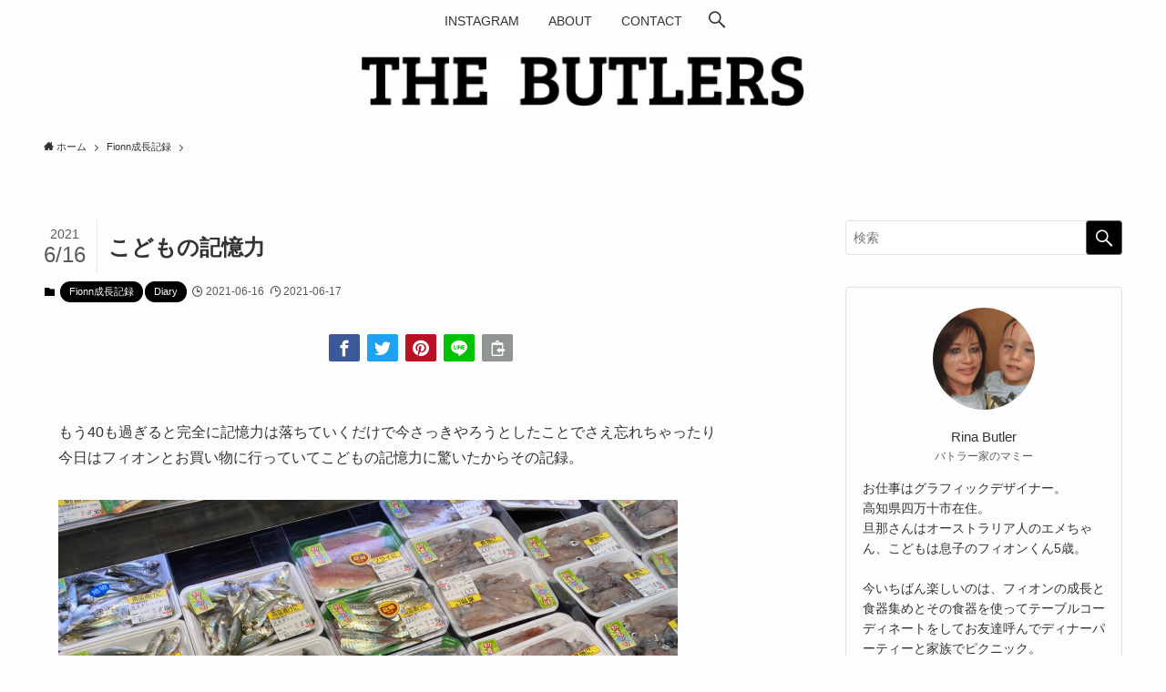

--- FILE ---
content_type: text/html; charset=UTF-8
request_url: https://rina-butler.com/kids_abilities/
body_size: 26916
content:
<!DOCTYPE html>
<html dir="ltr" lang="ja" prefix="og: https://ogp.me/ns#" data-loaded="false" data-scrolled="false" data-spmenu="closed">
<head>
<meta charset="utf-8">
<meta name="format-detection" content="telephone=no">
<meta http-equiv="X-UA-Compatible" content="IE=edge">
<meta name="viewport" content="width=device-width, viewport-fit=cover">
<title>こどもの記憶力 - THE BUTLERS</title>

		<!-- All in One SEO 4.7.8 - aioseo.com -->
	<meta name="description" content="もう40も過ぎると完全に記憶力は落ちていくだけで今さっきやろうとしたことでさえ忘れちゃったり 今日はフィオンと" />
	<meta name="robots" content="max-image-preview:large" />
	<meta name="author" content="Rina Butler"/>
	<link rel="canonical" href="https://rina-butler.com/kids_abilities/" />
	<meta name="generator" content="All in One SEO (AIOSEO) 4.7.8" />
		<meta property="og:locale" content="ja_JP" />
		<meta property="og:site_name" content="THE BUTLERS - 四万十市に住むバトラーさん家のいろいろ。" />
		<meta property="og:type" content="article" />
		<meta property="og:title" content="こどもの記憶力 - THE BUTLERS" />
		<meta property="og:description" content="もう40も過ぎると完全に記憶力は落ちていくだけで今さっきやろうとしたことでさえ忘れちゃったり 今日はフィオンと" />
		<meta property="og:url" content="https://rina-butler.com/kids_abilities/" />
		<meta property="article:published_time" content="2021-06-16T14:45:23+00:00" />
		<meta property="article:modified_time" content="2021-06-16T15:04:47+00:00" />
		<meta name="twitter:card" content="summary" />
		<meta name="twitter:title" content="こどもの記憶力 - THE BUTLERS" />
		<meta name="twitter:description" content="もう40も過ぎると完全に記憶力は落ちていくだけで今さっきやろうとしたことでさえ忘れちゃったり 今日はフィオンと" />
		<script type="application/ld+json" class="aioseo-schema">
			{"@context":"https:\/\/schema.org","@graph":[{"@type":"BlogPosting","@id":"https:\/\/rina-butler.com\/kids_abilities\/#blogposting","name":"\u3053\u3069\u3082\u306e\u8a18\u61b6\u529b - THE BUTLERS","headline":"\u3053\u3069\u3082\u306e\u8a18\u61b6\u529b","author":{"@id":"https:\/\/rina-butler.com\/author\/butler17\/#author"},"publisher":{"@id":"https:\/\/rina-butler.com\/#person"},"image":{"@type":"ImageObject","url":"https:\/\/i0.wp.com\/rina-butler.com\/wp-content\/uploads\/2021\/06\/IMG_8982-scaled.jpg?fit=2560%2C1920&ssl=1","width":2560,"height":1920},"datePublished":"2021-06-16T23:45:23+09:00","dateModified":"2021-06-17T00:04:47+09:00","inLanguage":"ja","mainEntityOfPage":{"@id":"https:\/\/rina-butler.com\/kids_abilities\/#webpage"},"isPartOf":{"@id":"https:\/\/rina-butler.com\/kids_abilities\/#webpage"},"articleSection":"Fionn\u6210\u9577\u8a18\u9332, Diary, \u5bb6\u65cf\u30d6\u30ed\u30b0, \u9ad8\u77e5, \u56fd\u969b\u7d50\u5a5a, \u5730\u5143\u5927\u597d\u304d, \u56db\u4e07\u5341\u5e02, \u5bb6\u65cf\u5927\u597d\u304d, \u6210\u9577\u8a18\u9332, youtube\u5148\u751f"},{"@type":"BreadcrumbList","@id":"https:\/\/rina-butler.com\/kids_abilities\/#breadcrumblist","itemListElement":[{"@type":"ListItem","@id":"https:\/\/rina-butler.com\/#listItem","position":1,"name":"\u5bb6","item":"https:\/\/rina-butler.com\/","nextItem":{"@type":"ListItem","@id":"https:\/\/rina-butler.com\/kids_abilities\/#listItem","name":"\u3053\u3069\u3082\u306e\u8a18\u61b6\u529b"}},{"@type":"ListItem","@id":"https:\/\/rina-butler.com\/kids_abilities\/#listItem","position":2,"name":"\u3053\u3069\u3082\u306e\u8a18\u61b6\u529b","previousItem":{"@type":"ListItem","@id":"https:\/\/rina-butler.com\/#listItem","name":"\u5bb6"}}]},{"@type":"Person","@id":"https:\/\/rina-butler.com\/#person","name":"Rina Butler","image":{"@type":"ImageObject","@id":"https:\/\/rina-butler.com\/kids_abilities\/#personImage","url":"https:\/\/i0.wp.com\/rina-butler.com\/wp-content\/uploads\/2021\/05\/198FFAC5-95CD-498F-A9C2-78BB05EA296A.jpg?fit=96%2C96&ssl=1","width":96,"height":96,"caption":"Rina Butler"}},{"@type":"Person","@id":"https:\/\/rina-butler.com\/author\/butler17\/#author","url":"https:\/\/rina-butler.com\/author\/butler17\/","name":"Rina Butler","image":{"@type":"ImageObject","@id":"https:\/\/rina-butler.com\/kids_abilities\/#authorImage","url":"https:\/\/i0.wp.com\/rina-butler.com\/wp-content\/uploads\/2021\/05\/198FFAC5-95CD-498F-A9C2-78BB05EA296A.jpg?fit=96%2C96&ssl=1","width":96,"height":96,"caption":"Rina Butler"}},{"@type":"WebPage","@id":"https:\/\/rina-butler.com\/kids_abilities\/#webpage","url":"https:\/\/rina-butler.com\/kids_abilities\/","name":"\u3053\u3069\u3082\u306e\u8a18\u61b6\u529b - THE BUTLERS","description":"\u3082\u304640\u3082\u904e\u304e\u308b\u3068\u5b8c\u5168\u306b\u8a18\u61b6\u529b\u306f\u843d\u3061\u3066\u3044\u304f\u3060\u3051\u3067\u4eca\u3055\u3063\u304d\u3084\u308d\u3046\u3068\u3057\u305f\u3053\u3068\u3067\u3055\u3048\u5fd8\u308c\u3061\u3083\u3063\u305f\u308a \u4eca\u65e5\u306f\u30d5\u30a3\u30aa\u30f3\u3068","inLanguage":"ja","isPartOf":{"@id":"https:\/\/rina-butler.com\/#website"},"breadcrumb":{"@id":"https:\/\/rina-butler.com\/kids_abilities\/#breadcrumblist"},"author":{"@id":"https:\/\/rina-butler.com\/author\/butler17\/#author"},"creator":{"@id":"https:\/\/rina-butler.com\/author\/butler17\/#author"},"image":{"@type":"ImageObject","url":"https:\/\/i0.wp.com\/rina-butler.com\/wp-content\/uploads\/2021\/06\/IMG_8982-scaled.jpg?fit=2560%2C1920&ssl=1","@id":"https:\/\/rina-butler.com\/kids_abilities\/#mainImage","width":2560,"height":1920},"primaryImageOfPage":{"@id":"https:\/\/rina-butler.com\/kids_abilities\/#mainImage"},"datePublished":"2021-06-16T23:45:23+09:00","dateModified":"2021-06-17T00:04:47+09:00"},{"@type":"WebSite","@id":"https:\/\/rina-butler.com\/#website","url":"https:\/\/rina-butler.com\/","name":"THE BUTLERS","description":"\u56db\u4e07\u5341\u5e02\u306b\u4f4f\u3080\u30d0\u30c8\u30e9\u30fc\u3055\u3093\u5bb6\u306e\u3044\u308d\u3044\u308d\u3002","inLanguage":"ja","publisher":{"@id":"https:\/\/rina-butler.com\/#person"}}]}
		</script>
		<!-- All in One SEO -->

<link rel='dns-prefetch' href='//www.google.com' />
<link rel='dns-prefetch' href='//www.googletagmanager.com' />
<link rel='dns-prefetch' href='//stats.wp.com' />
<link rel='preconnect' href='//i0.wp.com' />
<link rel='preconnect' href='//c0.wp.com' />
<link rel="alternate" type="application/rss+xml" title="THE BUTLERS &raquo; フィード" href="https://rina-butler.com/feed/" />
<link rel="alternate" type="application/rss+xml" title="THE BUTLERS &raquo; コメントフィード" href="https://rina-butler.com/comments/feed/" />
<link rel="alternate" type="application/rss+xml" title="THE BUTLERS &raquo; こどもの記憶力 のコメントのフィード" href="https://rina-butler.com/kids_abilities/feed/" />

<!-- SEO SIMPLE PACK 3.6.2 -->
<meta name="description" content="もう40も過ぎると完全に記憶力は落ちていくだけで今さっきやろうとしたことでさえ忘れちゃったり 今日はフィオンとお買い物に行っていてこどもの記憶力に驚いたからその記録。 &nbsp; なんだか最近お魚を食べる事に意欲がわいてきたらしく（小さい">
<link rel="canonical" href="https://rina-butler.com/kids_abilities/">
<meta property="og:locale" content="ja_JP">
<meta property="og:type" content="article">
<meta property="og:image" content="https://i0.wp.com/rina-butler.com/wp-content/uploads/2021/06/IMG_8982-scaled.jpg?fit=2560%2C1920&#038;ssl=1">
<meta property="og:title" content="こどもの記憶力 | THE BUTLERS">
<meta property="og:description" content="もう40も過ぎると完全に記憶力は落ちていくだけで今さっきやろうとしたことでさえ忘れちゃったり 今日はフィオンとお買い物に行っていてこどもの記憶力に驚いたからその記録。 &nbsp; なんだか最近お魚を食べる事に意欲がわいてきたらしく（小さい">
<meta property="og:url" content="https://rina-butler.com/kids_abilities/">
<meta property="og:site_name" content="THE BUTLERS">
<meta name="twitter:card" content="summary">
<!-- / SEO SIMPLE PACK -->

<style id='wp-img-auto-sizes-contain-inline-css' type='text/css'>
img:is([sizes=auto i],[sizes^="auto," i]){contain-intrinsic-size:3000px 1500px}
/*# sourceURL=wp-img-auto-sizes-contain-inline-css */
</style>
<link rel='stylesheet' id='jetpack_related-posts-css' href='https://c0.wp.com/p/jetpack/14.2.1/modules/related-posts/related-posts.css' type='text/css' media='all' />
<style id='wp-block-library-inline-css' type='text/css'>
:root{--wp-block-synced-color:#7a00df;--wp-block-synced-color--rgb:122,0,223;--wp-bound-block-color:var(--wp-block-synced-color);--wp-editor-canvas-background:#ddd;--wp-admin-theme-color:#007cba;--wp-admin-theme-color--rgb:0,124,186;--wp-admin-theme-color-darker-10:#006ba1;--wp-admin-theme-color-darker-10--rgb:0,107,160.5;--wp-admin-theme-color-darker-20:#005a87;--wp-admin-theme-color-darker-20--rgb:0,90,135;--wp-admin-border-width-focus:2px}@media (min-resolution:192dpi){:root{--wp-admin-border-width-focus:1.5px}}.wp-element-button{cursor:pointer}:root .has-very-light-gray-background-color{background-color:#eee}:root .has-very-dark-gray-background-color{background-color:#313131}:root .has-very-light-gray-color{color:#eee}:root .has-very-dark-gray-color{color:#313131}:root .has-vivid-green-cyan-to-vivid-cyan-blue-gradient-background{background:linear-gradient(135deg,#00d084,#0693e3)}:root .has-purple-crush-gradient-background{background:linear-gradient(135deg,#34e2e4,#4721fb 50%,#ab1dfe)}:root .has-hazy-dawn-gradient-background{background:linear-gradient(135deg,#faaca8,#dad0ec)}:root .has-subdued-olive-gradient-background{background:linear-gradient(135deg,#fafae1,#67a671)}:root .has-atomic-cream-gradient-background{background:linear-gradient(135deg,#fdd79a,#004a59)}:root .has-nightshade-gradient-background{background:linear-gradient(135deg,#330968,#31cdcf)}:root .has-midnight-gradient-background{background:linear-gradient(135deg,#020381,#2874fc)}:root{--wp--preset--font-size--normal:16px;--wp--preset--font-size--huge:42px}.has-regular-font-size{font-size:1em}.has-larger-font-size{font-size:2.625em}.has-normal-font-size{font-size:var(--wp--preset--font-size--normal)}.has-huge-font-size{font-size:var(--wp--preset--font-size--huge)}.has-text-align-center{text-align:center}.has-text-align-left{text-align:left}.has-text-align-right{text-align:right}.has-fit-text{white-space:nowrap!important}#end-resizable-editor-section{display:none}.aligncenter{clear:both}.items-justified-left{justify-content:flex-start}.items-justified-center{justify-content:center}.items-justified-right{justify-content:flex-end}.items-justified-space-between{justify-content:space-between}.screen-reader-text{border:0;clip-path:inset(50%);height:1px;margin:-1px;overflow:hidden;padding:0;position:absolute;width:1px;word-wrap:normal!important}.screen-reader-text:focus{background-color:#ddd;clip-path:none;color:#444;display:block;font-size:1em;height:auto;left:5px;line-height:normal;padding:15px 23px 14px;text-decoration:none;top:5px;width:auto;z-index:100000}html :where(.has-border-color){border-style:solid}html :where([style*=border-top-color]){border-top-style:solid}html :where([style*=border-right-color]){border-right-style:solid}html :where([style*=border-bottom-color]){border-bottom-style:solid}html :where([style*=border-left-color]){border-left-style:solid}html :where([style*=border-width]){border-style:solid}html :where([style*=border-top-width]){border-top-style:solid}html :where([style*=border-right-width]){border-right-style:solid}html :where([style*=border-bottom-width]){border-bottom-style:solid}html :where([style*=border-left-width]){border-left-style:solid}html :where(img[class*=wp-image-]){height:auto;max-width:100%}:where(figure){margin:0 0 1em}html :where(.is-position-sticky){--wp-admin--admin-bar--position-offset:var(--wp-admin--admin-bar--height,0px)}@media screen and (max-width:600px){html :where(.is-position-sticky){--wp-admin--admin-bar--position-offset:0px}}

/*# sourceURL=wp-block-library-inline-css */
</style><style id='global-styles-inline-css' type='text/css'>
:root{--wp--preset--aspect-ratio--square: 1;--wp--preset--aspect-ratio--4-3: 4/3;--wp--preset--aspect-ratio--3-4: 3/4;--wp--preset--aspect-ratio--3-2: 3/2;--wp--preset--aspect-ratio--2-3: 2/3;--wp--preset--aspect-ratio--16-9: 16/9;--wp--preset--aspect-ratio--9-16: 9/16;--wp--preset--color--black: #000;--wp--preset--color--cyan-bluish-gray: #abb8c3;--wp--preset--color--white: #fff;--wp--preset--color--pale-pink: #f78da7;--wp--preset--color--vivid-red: #cf2e2e;--wp--preset--color--luminous-vivid-orange: #ff6900;--wp--preset--color--luminous-vivid-amber: #fcb900;--wp--preset--color--light-green-cyan: #7bdcb5;--wp--preset--color--vivid-green-cyan: #00d084;--wp--preset--color--pale-cyan-blue: #8ed1fc;--wp--preset--color--vivid-cyan-blue: #0693e3;--wp--preset--color--vivid-purple: #9b51e0;--wp--preset--color--swl-main: var(--color_main);--wp--preset--color--swl-main-thin: var(--color_main_thin);--wp--preset--color--swl-gray: var(--color_gray);--wp--preset--color--swl-deep-01: var(--color_deep01);--wp--preset--color--swl-deep-02: var(--color_deep02);--wp--preset--color--swl-deep-03: var(--color_deep03);--wp--preset--color--swl-deep-04: var(--color_deep04);--wp--preset--color--swl-pale-01: var(--color_pale01);--wp--preset--color--swl-pale-02: var(--color_pale02);--wp--preset--color--swl-pale-03: var(--color_pale03);--wp--preset--color--swl-pale-04: var(--color_pale04);--wp--preset--gradient--vivid-cyan-blue-to-vivid-purple: linear-gradient(135deg,rgb(6,147,227) 0%,rgb(155,81,224) 100%);--wp--preset--gradient--light-green-cyan-to-vivid-green-cyan: linear-gradient(135deg,rgb(122,220,180) 0%,rgb(0,208,130) 100%);--wp--preset--gradient--luminous-vivid-amber-to-luminous-vivid-orange: linear-gradient(135deg,rgb(252,185,0) 0%,rgb(255,105,0) 100%);--wp--preset--gradient--luminous-vivid-orange-to-vivid-red: linear-gradient(135deg,rgb(255,105,0) 0%,rgb(207,46,46) 100%);--wp--preset--gradient--very-light-gray-to-cyan-bluish-gray: linear-gradient(135deg,rgb(238,238,238) 0%,rgb(169,184,195) 100%);--wp--preset--gradient--cool-to-warm-spectrum: linear-gradient(135deg,rgb(74,234,220) 0%,rgb(151,120,209) 20%,rgb(207,42,186) 40%,rgb(238,44,130) 60%,rgb(251,105,98) 80%,rgb(254,248,76) 100%);--wp--preset--gradient--blush-light-purple: linear-gradient(135deg,rgb(255,206,236) 0%,rgb(152,150,240) 100%);--wp--preset--gradient--blush-bordeaux: linear-gradient(135deg,rgb(254,205,165) 0%,rgb(254,45,45) 50%,rgb(107,0,62) 100%);--wp--preset--gradient--luminous-dusk: linear-gradient(135deg,rgb(255,203,112) 0%,rgb(199,81,192) 50%,rgb(65,88,208) 100%);--wp--preset--gradient--pale-ocean: linear-gradient(135deg,rgb(255,245,203) 0%,rgb(182,227,212) 50%,rgb(51,167,181) 100%);--wp--preset--gradient--electric-grass: linear-gradient(135deg,rgb(202,248,128) 0%,rgb(113,206,126) 100%);--wp--preset--gradient--midnight: linear-gradient(135deg,rgb(2,3,129) 0%,rgb(40,116,252) 100%);--wp--preset--font-size--small: 0.9em;--wp--preset--font-size--medium: 1.1em;--wp--preset--font-size--large: 1.25em;--wp--preset--font-size--x-large: 42px;--wp--preset--font-size--xs: 0.75em;--wp--preset--font-size--huge: 1.6em;--wp--preset--spacing--20: 0.44rem;--wp--preset--spacing--30: 0.67rem;--wp--preset--spacing--40: 1rem;--wp--preset--spacing--50: 1.5rem;--wp--preset--spacing--60: 2.25rem;--wp--preset--spacing--70: 3.38rem;--wp--preset--spacing--80: 5.06rem;--wp--preset--shadow--natural: 6px 6px 9px rgba(0, 0, 0, 0.2);--wp--preset--shadow--deep: 12px 12px 50px rgba(0, 0, 0, 0.4);--wp--preset--shadow--sharp: 6px 6px 0px rgba(0, 0, 0, 0.2);--wp--preset--shadow--outlined: 6px 6px 0px -3px rgb(255, 255, 255), 6px 6px rgb(0, 0, 0);--wp--preset--shadow--crisp: 6px 6px 0px rgb(0, 0, 0);}:where(.is-layout-flex){gap: 0.5em;}:where(.is-layout-grid){gap: 0.5em;}body .is-layout-flex{display: flex;}.is-layout-flex{flex-wrap: wrap;align-items: center;}.is-layout-flex > :is(*, div){margin: 0;}body .is-layout-grid{display: grid;}.is-layout-grid > :is(*, div){margin: 0;}:where(.wp-block-columns.is-layout-flex){gap: 2em;}:where(.wp-block-columns.is-layout-grid){gap: 2em;}:where(.wp-block-post-template.is-layout-flex){gap: 1.25em;}:where(.wp-block-post-template.is-layout-grid){gap: 1.25em;}.has-black-color{color: var(--wp--preset--color--black) !important;}.has-cyan-bluish-gray-color{color: var(--wp--preset--color--cyan-bluish-gray) !important;}.has-white-color{color: var(--wp--preset--color--white) !important;}.has-pale-pink-color{color: var(--wp--preset--color--pale-pink) !important;}.has-vivid-red-color{color: var(--wp--preset--color--vivid-red) !important;}.has-luminous-vivid-orange-color{color: var(--wp--preset--color--luminous-vivid-orange) !important;}.has-luminous-vivid-amber-color{color: var(--wp--preset--color--luminous-vivid-amber) !important;}.has-light-green-cyan-color{color: var(--wp--preset--color--light-green-cyan) !important;}.has-vivid-green-cyan-color{color: var(--wp--preset--color--vivid-green-cyan) !important;}.has-pale-cyan-blue-color{color: var(--wp--preset--color--pale-cyan-blue) !important;}.has-vivid-cyan-blue-color{color: var(--wp--preset--color--vivid-cyan-blue) !important;}.has-vivid-purple-color{color: var(--wp--preset--color--vivid-purple) !important;}.has-black-background-color{background-color: var(--wp--preset--color--black) !important;}.has-cyan-bluish-gray-background-color{background-color: var(--wp--preset--color--cyan-bluish-gray) !important;}.has-white-background-color{background-color: var(--wp--preset--color--white) !important;}.has-pale-pink-background-color{background-color: var(--wp--preset--color--pale-pink) !important;}.has-vivid-red-background-color{background-color: var(--wp--preset--color--vivid-red) !important;}.has-luminous-vivid-orange-background-color{background-color: var(--wp--preset--color--luminous-vivid-orange) !important;}.has-luminous-vivid-amber-background-color{background-color: var(--wp--preset--color--luminous-vivid-amber) !important;}.has-light-green-cyan-background-color{background-color: var(--wp--preset--color--light-green-cyan) !important;}.has-vivid-green-cyan-background-color{background-color: var(--wp--preset--color--vivid-green-cyan) !important;}.has-pale-cyan-blue-background-color{background-color: var(--wp--preset--color--pale-cyan-blue) !important;}.has-vivid-cyan-blue-background-color{background-color: var(--wp--preset--color--vivid-cyan-blue) !important;}.has-vivid-purple-background-color{background-color: var(--wp--preset--color--vivid-purple) !important;}.has-black-border-color{border-color: var(--wp--preset--color--black) !important;}.has-cyan-bluish-gray-border-color{border-color: var(--wp--preset--color--cyan-bluish-gray) !important;}.has-white-border-color{border-color: var(--wp--preset--color--white) !important;}.has-pale-pink-border-color{border-color: var(--wp--preset--color--pale-pink) !important;}.has-vivid-red-border-color{border-color: var(--wp--preset--color--vivid-red) !important;}.has-luminous-vivid-orange-border-color{border-color: var(--wp--preset--color--luminous-vivid-orange) !important;}.has-luminous-vivid-amber-border-color{border-color: var(--wp--preset--color--luminous-vivid-amber) !important;}.has-light-green-cyan-border-color{border-color: var(--wp--preset--color--light-green-cyan) !important;}.has-vivid-green-cyan-border-color{border-color: var(--wp--preset--color--vivid-green-cyan) !important;}.has-pale-cyan-blue-border-color{border-color: var(--wp--preset--color--pale-cyan-blue) !important;}.has-vivid-cyan-blue-border-color{border-color: var(--wp--preset--color--vivid-cyan-blue) !important;}.has-vivid-purple-border-color{border-color: var(--wp--preset--color--vivid-purple) !important;}.has-vivid-cyan-blue-to-vivid-purple-gradient-background{background: var(--wp--preset--gradient--vivid-cyan-blue-to-vivid-purple) !important;}.has-light-green-cyan-to-vivid-green-cyan-gradient-background{background: var(--wp--preset--gradient--light-green-cyan-to-vivid-green-cyan) !important;}.has-luminous-vivid-amber-to-luminous-vivid-orange-gradient-background{background: var(--wp--preset--gradient--luminous-vivid-amber-to-luminous-vivid-orange) !important;}.has-luminous-vivid-orange-to-vivid-red-gradient-background{background: var(--wp--preset--gradient--luminous-vivid-orange-to-vivid-red) !important;}.has-very-light-gray-to-cyan-bluish-gray-gradient-background{background: var(--wp--preset--gradient--very-light-gray-to-cyan-bluish-gray) !important;}.has-cool-to-warm-spectrum-gradient-background{background: var(--wp--preset--gradient--cool-to-warm-spectrum) !important;}.has-blush-light-purple-gradient-background{background: var(--wp--preset--gradient--blush-light-purple) !important;}.has-blush-bordeaux-gradient-background{background: var(--wp--preset--gradient--blush-bordeaux) !important;}.has-luminous-dusk-gradient-background{background: var(--wp--preset--gradient--luminous-dusk) !important;}.has-pale-ocean-gradient-background{background: var(--wp--preset--gradient--pale-ocean) !important;}.has-electric-grass-gradient-background{background: var(--wp--preset--gradient--electric-grass) !important;}.has-midnight-gradient-background{background: var(--wp--preset--gradient--midnight) !important;}.has-small-font-size{font-size: var(--wp--preset--font-size--small) !important;}.has-medium-font-size{font-size: var(--wp--preset--font-size--medium) !important;}.has-large-font-size{font-size: var(--wp--preset--font-size--large) !important;}.has-x-large-font-size{font-size: var(--wp--preset--font-size--x-large) !important;}
/*# sourceURL=global-styles-inline-css */
</style>

<link rel='stylesheet' id='swell-icons-css' href='https://rina-butler.com/wp-content/themes/swell/build/css/swell-icons.css?ver=2.7.2.1' type='text/css' media='all' />
<link rel='stylesheet' id='main_style-css' href='https://rina-butler.com/wp-content/themes/swell/build/css/main.css?ver=2.7.2.1' type='text/css' media='all' />
<link rel='stylesheet' id='swell_blocks-css' href='https://rina-butler.com/wp-content/themes/swell/build/css/blocks.css?ver=2.7.2.1' type='text/css' media='all' />
<style id='swell_custom-inline-css' type='text/css'>
:root{--swl-fz--content:4vw;--swl-font_family:"Helvetica Neue", Arial, "Hiragino Kaku Gothic ProN", "Hiragino Sans", Meiryo, sans-serif;--swl-font_weight:400;--color_main:#000000;--color_text:#333;--color_link:#5381d6;--color_htag:#000000;--color_bg:#fdfdfd;--color_gradient1:#d8ffff;--color_gradient2:#87e7ff;--color_main_thin:rgba(0, 0, 0, 0.05 );--color_main_dark:rgba(0, 0, 0, 1 );--color_list_check:#000000;--color_list_num:#000000;--color_list_good:#86dd7b;--color_list_triangle:#f4e03a;--color_list_bad:#f36060;--color_faq_q:#d55656;--color_faq_a:#6599b7;--color_icon_good:#3cd250;--color_icon_good_bg:#ecffe9;--color_icon_bad:#4b73eb;--color_icon_bad_bg:#eafaff;--color_icon_info:#f578b4;--color_icon_info_bg:#fff0fa;--color_icon_announce:#ffa537;--color_icon_announce_bg:#fff5f0;--color_icon_pen:#7a7a7a;--color_icon_pen_bg:#f7f7f7;--color_icon_book:#787364;--color_icon_book_bg:#f8f6ef;--color_icon_point:#ffa639;--color_icon_check:#86d67c;--color_icon_batsu:#f36060;--color_icon_hatena:#5295cc;--color_icon_caution:#f7da38;--color_icon_memo:#84878a;--color_deep01:#dd1c1c;--color_deep02:#0066bf;--color_deep03:#45c413;--color_deep04:#f09f4d;--color_pale01:#fff2f0;--color_pale02:#f3f8fd;--color_pale03:#f1f9ee;--color_pale04:#fdf9ee;--color_mark_blue:#b7e3ff;--color_mark_green:#bdf9c3;--color_mark_yellow:#fcf69f;--color_mark_orange:#ffddbc;--border01:solid 1px var(--color_main);--border02:double 4px var(--color_main);--border03:dashed 2px var(--color_border);--border04:solid 4px var(--color_gray);--card_posts_thumb_ratio:56.25%;--list_posts_thumb_ratio:61.805%;--big_posts_thumb_ratio:56.25%;--thumb_posts_thumb_ratio:61.805%;--color_header_bg:#fdfdfd;--color_header_text:#333;--color_footer_bg:#000000;--color_footer_text:#ffffff;--container_size:1200px;--article_size:880px;--logo_size_sp:48px;--logo_size_pc:55px;--logo_size_pcfix:32px;}.swl-cell-bg[data-icon="doubleCircle"]{--cell-icon-color:#ffc977}.swl-cell-bg[data-icon="circle"]{--cell-icon-color:#94e29c}.swl-cell-bg[data-icon="triangle"]{--cell-icon-color:#eeda2f}.swl-cell-bg[data-icon="close"]{--cell-icon-color:#ec9191}.swl-cell-bg[data-icon="hatena"]{--cell-icon-color:#93c9da}.swl-cell-bg[data-icon="check"]{--cell-icon-color:#94e29c}.swl-cell-bg[data-icon="line"]{--cell-icon-color:#9b9b9b}.cap_box[data-colset="col1"]{--capbox-color:#f59b5f;--capbox-color--bg:#fff8eb}.cap_box[data-colset="col2"]{--capbox-color:#5fb9f5;--capbox-color--bg:#edf5ff}.cap_box[data-colset="col3"]{--capbox-color:#2fcd90;--capbox-color--bg:#eafaf2}.red_{--the-btn-color:#f74a4a;--the-btn-color2:#ffbc49;--the-solid-shadow: rgba(185, 56, 56, 1 )}.blue_{--the-btn-color:#338df4;--the-btn-color2:#35eaff;--the-solid-shadow: rgba(38, 106, 183, 1 )}.green_{--the-btn-color:#62d847;--the-btn-color2:#7bf7bd;--the-solid-shadow: rgba(74, 162, 53, 1 )}.is-style-btn_normal,.is-style-btn_shiny{--the-btn-bg: linear-gradient(100deg,var(--the-btn-color) 0%,var(--the-btn-color2) 100%)}.is-style-btn_normal{--the-btn-radius:80px}.is-style-btn_solid{--the-btn-radius:80px}.is-style-btn_shiny{--the-btn-radius:80px}.is-style-btn_line{--the-btn-radius:80px}.post_content blockquote{padding:1.5em 2em 1.5em 3em}.post_content blockquote::before{content:"";display:block;width:5px;height:calc(100% - 3em);top:1.5em;left:1.5em;border-left:solid 1px rgba(180,180,180,.75);border-right:solid 1px rgba(180,180,180,.75);}.mark_blue{background:repeating-linear-gradient(-45deg,var(--color_mark_blue),var(--color_mark_blue) 2px,transparent 2px,transparent 4px) no-repeat 0 .75em}.mark_green{background:repeating-linear-gradient(-45deg,var(--color_mark_green),var(--color_mark_green) 2px,transparent 2px,transparent 4px) no-repeat 0 .75em}.mark_yellow{background:repeating-linear-gradient(-45deg,var(--color_mark_yellow),var(--color_mark_yellow) 2px,transparent 2px,transparent 4px) no-repeat 0 .75em}.mark_orange{background:repeating-linear-gradient(-45deg,var(--color_mark_orange),var(--color_mark_orange) 2px,transparent 2px,transparent 4px) no-repeat 0 .75em}[class*="is-style-icon_"]{color:#333;border-width:0}[class*="is-style-big_icon_"]{border-width:2px;border-style:solid}[data-col="gray"] .c-balloon__text{background:#f7f7f7;border-color:#ccc}[data-col="gray"] .c-balloon__before{border-right-color:#f7f7f7}[data-col="green"] .c-balloon__text{background:#d1f8c2;border-color:#9ddd93}[data-col="green"] .c-balloon__before{border-right-color:#d1f8c2}[data-col="blue"] .c-balloon__text{background:#e2f6ff;border-color:#93d2f0}[data-col="blue"] .c-balloon__before{border-right-color:#e2f6ff}[data-col="red"] .c-balloon__text{background:#ffebeb;border-color:#f48789}[data-col="red"] .c-balloon__before{border-right-color:#ffebeb}[data-col="yellow"] .c-balloon__text{background:#f9f7d2;border-color:#fbe593}[data-col="yellow"] .c-balloon__before{border-right-color:#f9f7d2}.-type-list2 .p-postList__body::after,.-type-big .p-postList__body::after{content: "READ MORE »";}.c-postThumb__cat{background-color:#000000;color:#ffffff}.post_content h2{border-left:solid 6px var(--color_htag);padding:.5em 0 .5em 16px}.post_content h2::before{position:absolute;display:block;pointer-events:none}.post_content h3{padding:0 .5em .5em}.post_content h3::before{content:"";width:100%;height:2px;background: repeating-linear-gradient(90deg, var(--color_htag) 0%, var(--color_htag) 29.3%, rgba(150,150,150,.2) 29.3%, rgba(150,150,150,.2) 100%)}.post_content h4{padding:0 0 0 16px;border-left:solid 2px var(--color_htag)}.l-header__menuBtn{order:1}.l-header__customBtn{order:3}.c-gnav a::after{background:var(--color_main);width:100%;height:2px;transform:scaleX(0)}.p-spHeadMenu .menu-item.-current{border-bottom-color:var(--color_main)}.c-gnav > li:hover > a::after,.c-gnav > .-current > a::after{transform: scaleX(1)}.c-gnav .sub-menu{color:#333;background:#fff}.l-fixHeader::before{opacity:1}#pagetop{border-radius:50%}#fix_tocbtn{border-radius:50%}.c-widget__title.-spmenu{border-left:solid 2px var(--color_main);padding:0em .75em}.c-widget__title.-footer{padding:.5em}.c-widget__title.-footer::before{content:"";bottom:0;left:0;width:40%;z-index:1;background:var(--color_main)}.c-widget__title.-footer::after{content:"";bottom:0;left:0;width:100%;background:var(--color_border)}.p-spMenu{color:#333}.p-spMenu__inner::before{background:#fdfdfd;opacity:0.95}.p-spMenu__overlay{background:#000;opacity:0.7}[class*="page-numbers"]{color:var(--color_main);border: solid 1px var(--color_main)}a{text-decoration: none}.l-topTitleArea.c-filterLayer::before{background-color:#000;opacity:0.4;content:""}@media screen and (min-width: 960px){:root{}}@media screen and (max-width: 959px){:root{}.l-header__logo{order:2;text-align:center}}@media screen and (min-width: 600px){:root{--swl-fz--content:16px;}}@media screen and (max-width: 599px){:root{}}@media (min-width: 1088px) {.alignwide{left:-100px;width:calc(100% + 200px);}}@media (max-width: 1088px) {.-sidebar-off .swell-block-fullWide__inner.l-container .alignwide{left:0px;width:100%;}}.l-fixHeader .l-fixHeader__gnav{order:0}[data-scrolled=true] .l-fixHeader[data-ready]{opacity:1;-webkit-transform:translateY(0)!important;transform:translateY(0)!important;visibility:visible}.-body-solid .l-fixHeader{box-shadow:0 2px 4px var(--swl-color_shadow)}.l-fixHeader__inner{align-items:stretch;color:var(--color_header_text);display:flex;padding-bottom:0;padding-top:0;position:relative;z-index:1}.l-fixHeader__logo{align-items:center;display:flex;line-height:1;margin-right:24px;order:0;padding:16px 0}:root{--swl-radius--2:2px;--swl-radius--4:4px;--swl-radius--8:8px}.c-categoryList__link,.c-tagList__link,.tag-cloud-link{border-radius:16px;padding:6px 10px}.-related .p-postList__thumb,.is-style-bg_gray,.is-style-bg_main,.is-style-bg_main_thin,.is-style-bg_stripe,.is-style-border_dg,.is-style-border_dm,.is-style-border_sg,.is-style-border_sm,.is-style-dent_box,.is-style-note_box,.is-style-stitch,[class*=is-style-big_icon_],input[type=number],input[type=text],textarea{border-radius:4px}.-ps-style-img .p-postList__link,.-type-thumb .p-postList__link,.p-postList__thumb{border-radius:12px;overflow:hidden;z-index:0}.c-widget .-type-list.-w-ranking .p-postList__item:before{border-radius:16px;left:2px;top:2px}.c-widget .-type-card.-w-ranking .p-postList__item:before{border-radius:0 0 4px 4px}.c-postThumb__cat{border-radius:16px;margin:.5em;padding:0 8px}.cap_box_ttl{border-radius:2px 2px 0 0}.cap_box_content{border-radius:0 0 2px 2px}.cap_box.is-style-small_ttl .cap_box_content{border-radius:0 2px 2px 2px}.cap_box.is-style-inner .cap_box_content,.cap_box.is-style-onborder_ttl2 .cap_box_content,.cap_box.is-style-onborder_ttl2 .cap_box_ttl,.cap_box.is-style-onborder_ttl .cap_box_content,.cap_box.is-style-shadow{border-radius:2px}.is-style-more_btn a,.p-postList__body:after,.submit{border-radius:40px}@media (min-width:960px){#sidebar .-type-list .p-postList__thumb{border-radius:8px}}@media (max-width:959px){.-ps-style-img .p-postList__link,.-type-thumb .p-postList__link,.p-postList__thumb{border-radius:8px}}@media (min-width:960px){.-parallel .l-header__inner{display:flex;flex-wrap:wrap;max-width:100%;padding-left:0;padding-right:0}.-parallel .l-header__logo{text-align:center;width:100%}.-parallel .l-header__logo .c-catchphrase{font-size:12px;line-height:1;margin-top:16px}.-parallel .l-header__gnav{width:100%}.-parallel .l-header__gnav .c-gnav{justify-content:center}.-parallel .l-header__gnav .c-gnav>li>a{padding:16px}.-parallel .c-headLogo.-txt,.-parallel .w-header{justify-content:center}.-parallel .w-header{margin-bottom:8px;margin-top:8px}.-parallel-bottom .l-header__inner{padding-top:8px}.-parallel-bottom .l-header__logo{order:1;padding:16px 0}.-parallel-bottom .w-header{order:2}.-parallel-bottom .l-header__gnav{order:3}.-parallel-top .l-header__inner{padding-bottom:8px}.-parallel-top .l-header__gnav{order:1}.-parallel-top .l-header__logo{order:2;padding:16px 0}.-parallel-top .w-header{order:3}.l-header.-parallel .w-header{width:100%}.l-fixHeader.-parallel .l-fixHeader__gnav{margin-left:auto}}.c-gnav .sub-menu a:before,.c-listMenu a:before{-webkit-font-smoothing:antialiased;-moz-osx-font-smoothing:grayscale;font-family:icomoon!important;font-style:normal;font-variant:normal;font-weight:400;line-height:1;text-transform:none}.c-submenuToggleBtn{display:none}.c-listMenu a{padding:.75em 1em .75em 1.5em;transition:padding .25s}.c-listMenu a:hover{padding-left:1.75em;padding-right:.75em}.c-gnav .sub-menu a:before,.c-listMenu a:before{color:inherit;content:"\e921";display:inline-block;left:2px;position:absolute;top:50%;-webkit-transform:translateY(-50%);transform:translateY(-50%);vertical-align:middle}.c-listMenu .children,.c-listMenu .sub-menu{margin:0}.c-listMenu .children a,.c-listMenu .sub-menu a{font-size:.9em;padding-left:2.5em}.c-listMenu .children a:before,.c-listMenu .sub-menu a:before{left:1em}.c-listMenu .children a:hover,.c-listMenu .sub-menu a:hover{padding-left:2.75em}.c-listMenu .children ul a,.c-listMenu .sub-menu ul a{padding-left:3.25em}.c-listMenu .children ul a:before,.c-listMenu .sub-menu ul a:before{left:1.75em}.c-listMenu .children ul a:hover,.c-listMenu .sub-menu ul a:hover{padding-left:3.5em}.c-gnav li:hover>.sub-menu{opacity:1;visibility:visible}.c-gnav .sub-menu:before{background:inherit;content:"";height:100%;left:0;position:absolute;top:0;width:100%;z-index:0}.c-gnav .sub-menu .sub-menu{left:100%;top:0;z-index:-1}.c-gnav .sub-menu a{padding-left:2em}.c-gnav .sub-menu a:before{left:.5em}.c-gnav .sub-menu a:hover .ttl{left:4px}:root{--color_content_bg:var(--color_bg);}.c-widget__title.-side{padding:.5em .75em;border-radius:var(--swl-radius--2, 0px);background:var(--color_main);color:#fff;}.c-shareBtns__item:not(:last-child){margin-right:8px}.c-shareBtns__btn{padding:6px 8px;border-radius:2px}@media screen and (min-width: 960px){:root{}}@media screen and (max-width: 959px){:root{}}@media screen and (min-width: 600px){:root{}}@media screen and (max-width: 599px){:root{}}.swell-block-fullWide__inner.l-container{--swl-fw_inner_pad:var(--swl-pad_container,0px)}@media (min-width:960px){.-sidebar-on .l-content .alignfull,.-sidebar-on .l-content .alignwide{left:-16px;width:calc(100% + 32px)}.swell-block-fullWide__inner.l-article{--swl-fw_inner_pad:var(--swl-pad_post_content,0px)}.-sidebar-on .swell-block-fullWide__inner .alignwide{left:0;width:100%}.-sidebar-on .swell-block-fullWide__inner .alignfull{left:calc(0px - var(--swl-fw_inner_pad, 0))!important;margin-left:0!important;margin-right:0!important;width:calc(100% + var(--swl-fw_inner_pad, 0)*2)!important}}.p-relatedPosts .p-postList__item{margin-bottom:1.5em}.p-relatedPosts .p-postList__times,.p-relatedPosts .p-postList__times>:last-child{margin-right:0}@media (min-width:600px){.p-relatedPosts .p-postList__item{width:33.33333%}}@media screen and (min-width:600px) and (max-width:1239px){.p-relatedPosts .p-postList__item:nth-child(7),.p-relatedPosts .p-postList__item:nth-child(8){display:none}}@media screen and (min-width:1240px){.p-relatedPosts .p-postList__item{width:25%}}.-index-off .p-toc,.swell-toc-placeholder:empty{display:none}.p-toc.-modal{height:100%;margin:0;overflow-y:auto;padding:0}#main_content .p-toc{border-radius:var(--swl-radius--2,0);margin:4em auto;max-width:800px}#sidebar .p-toc{margin-top:-.5em}.p-toc__ttl{display:block;font-size:1.2em;line-height:1;position:relative;text-align:center}.p-toc__ttl:before{content:"\e918";display:inline-block;font-family:icomoon;margin-right:.5em;padding-bottom:2px;vertical-align:middle}#index_modal .p-toc__ttl{margin-bottom:.5em}.p-toc__list li{line-height:1.6}.p-toc__list>li+li{margin-top:.5em}.p-toc__list li li{font-size:.9em}.p-toc__list ol,.p-toc__list ul{padding-left:.5em}.p-toc__list .mininote{display:none}.post_content .p-toc__list{padding-left:0}#sidebar .p-toc__list{margin-bottom:0}#sidebar .p-toc__list ol,#sidebar .p-toc__list ul{padding-left:0}.p-toc__link{color:inherit;font-size:inherit;text-decoration:none}.p-toc__link:hover{opacity:.8}.p-toc.-double{background:var(--color_gray);background:linear-gradient(-45deg,transparent 25%,var(--color_gray) 25%,var(--color_gray) 50%,transparent 50%,transparent 75%,var(--color_gray) 75%,var(--color_gray));background-clip:padding-box;background-size:4px 4px;border-bottom:4px double var(--color_border);border-top:4px double var(--color_border);padding:1.5em 1em 1em}.p-toc.-double .p-toc__ttl{margin-bottom:.75em}@media (min-width:960px){#main_content .p-toc{width:92%}}@media (min-width:600px){.p-toc.-double{padding:2em}}.p-pnLinks{align-items:stretch;display:flex;justify-content:space-between;margin:2em 0}.p-pnLinks__item{font-size:3vw;position:relative;width:49%}.p-pnLinks__item:before{content:"";display:block;height:.5em;pointer-events:none;position:absolute;top:50%;width:.5em;z-index:1}.p-pnLinks__item.-prev:before{border-bottom:1px solid;border-left:1px solid;left:.35em;-webkit-transform:rotate(45deg) translateY(-50%);transform:rotate(45deg) translateY(-50%)}.p-pnLinks__item.-prev .p-pnLinks__thumb{margin-right:8px}.p-pnLinks__item.-next .p-pnLinks__link{justify-content:flex-end}.p-pnLinks__item.-next:before{border-bottom:1px solid;border-right:1px solid;right:.35em;-webkit-transform:rotate(-45deg) translateY(-50%);transform:rotate(-45deg) translateY(-50%)}.p-pnLinks__item.-next .p-pnLinks__thumb{margin-left:8px;order:2}.p-pnLinks__item.-next:first-child{margin-left:auto}.p-pnLinks__link{align-items:center;border-radius:var(--swl-radius--2,0);color:inherit;display:flex;height:100%;line-height:1.4;min-height:4em;padding:.6em 1em .5em;position:relative;text-decoration:none;transition:box-shadow .25s;width:100%}.p-pnLinks__thumb{border-radius:var(--swl-radius--4,0);height:32px;-o-object-fit:cover;object-fit:cover;width:48px}.p-pnLinks .-prev .p-pnLinks__link{padding-left:1.5em}.p-pnLinks .-prev:before{font-size:1.2em;left:0}.p-pnLinks .-next .p-pnLinks__link{padding-right:1.5em}.p-pnLinks .-next:before{font-size:1.2em;right:0}.p-pnLinks.-style-normal .-prev .p-pnLinks__link{border-left:1.25em solid var(--color_main)}.p-pnLinks.-style-normal .-prev:before{color:#fff}.p-pnLinks.-style-normal .-next .p-pnLinks__link{border-right:1.25em solid var(--color_main)}.p-pnLinks.-style-normal .-next:before{color:#fff}@media (max-width:959px){.p-pnLinks.-thumb-on{display:block}.p-pnLinks.-thumb-on .p-pnLinks__item{width:100%}}@media (min-width:600px){.p-pnLinks__item{font-size:13px}.p-pnLinks__thumb{height:48px;width:72px}.p-pnLinks__title{transition:-webkit-transform .25s;transition:transform .25s;transition:transform .25s,-webkit-transform .25s}.-prev>.p-pnLinks__link:hover .p-pnLinks__title{-webkit-transform:translateX(4px);transform:translateX(4px)}.-next>.p-pnLinks__link:hover .p-pnLinks__title{-webkit-transform:translateX(-4px);transform:translateX(-4px)}.p-pnLinks .p-pnLinks__link:hover{opacity:.8}.p-pnLinks.-style-normal .-prev .p-pnLinks__link:hover{box-shadow:1px 1px 2px var(--swl-color_shadow)}.p-pnLinks.-style-normal .-next .p-pnLinks__link:hover{box-shadow:-1px 1px 2px var(--swl-color_shadow)}}
/*# sourceURL=swell_custom-inline-css */
</style>
<link rel='stylesheet' id='swell-parts/footer-css' href='https://rina-butler.com/wp-content/themes/swell/build/css/modules/parts/footer.css?ver=2.7.2.1' type='text/css' media='all' />
<link rel='stylesheet' id='swell-page/single-css' href='https://rina-butler.com/wp-content/themes/swell/build/css/modules/page/single.css?ver=2.7.2.1' type='text/css' media='all' />
<link rel='stylesheet' id='swell-parts/comments-css' href='https://rina-butler.com/wp-content/themes/swell/build/css/modules/parts/comments.css?ver=2.7.2.1' type='text/css' media='all' />
<style id='classic-theme-styles-inline-css' type='text/css'>
/*! This file is auto-generated */
.wp-block-button__link{color:#fff;background-color:#32373c;border-radius:9999px;box-shadow:none;text-decoration:none;padding:calc(.667em + 2px) calc(1.333em + 2px);font-size:1.125em}.wp-block-file__button{background:#32373c;color:#fff;text-decoration:none}
/*# sourceURL=/wp-includes/css/classic-themes.min.css */
</style>
<link rel='stylesheet' id='contact-form-7-css' href='https://rina-butler.com/wp-content/plugins/contact-form-7/includes/css/styles.css?ver=6.0.3' type='text/css' media='all' />
<link rel='stylesheet' id='ppress-frontend-css' href='https://rina-butler.com/wp-content/plugins/wp-user-avatar/assets/css/frontend.min.css?ver=4.15.20.1' type='text/css' media='all' />
<link rel='stylesheet' id='ppress-flatpickr-css' href='https://rina-butler.com/wp-content/plugins/wp-user-avatar/assets/flatpickr/flatpickr.min.css?ver=4.15.20.1' type='text/css' media='all' />
<link rel='stylesheet' id='ppress-select2-css' href='https://rina-butler.com/wp-content/plugins/wp-user-avatar/assets/select2/select2.min.css?ver=6.9' type='text/css' media='all' />
<script type="text/javascript" id="jetpack_related-posts-js-extra">
/* <![CDATA[ */
var related_posts_js_options = {"post_heading":"h4"};
//# sourceURL=jetpack_related-posts-js-extra
/* ]]> */
</script>
<script type="text/javascript" src="https://c0.wp.com/p/jetpack/14.2.1/_inc/build/related-posts/related-posts.min.js" id="jetpack_related-posts-js"></script>
<script type="text/javascript" src="https://c0.wp.com/c/6.9/wp-includes/js/jquery/jquery.min.js" id="jquery-core-js"></script>
<script type="text/javascript" src="https://rina-butler.com/wp-content/plugins/wp-user-avatar/assets/flatpickr/flatpickr.min.js?ver=4.15.20.1" id="ppress-flatpickr-js"></script>
<script type="text/javascript" src="https://rina-butler.com/wp-content/plugins/wp-user-avatar/assets/select2/select2.min.js?ver=4.15.20.1" id="ppress-select2-js"></script>

<!-- Site Kit によって追加された Google タグ（gtag.js）スニペット -->

<!-- Google アナリティクス スニペット (Site Kit が追加) -->
<script type="text/javascript" src="https://www.googletagmanager.com/gtag/js?id=G-YP0X7QZ98H" id="google_gtagjs-js" async></script>
<script type="text/javascript" id="google_gtagjs-js-after">
/* <![CDATA[ */
window.dataLayer = window.dataLayer || [];function gtag(){dataLayer.push(arguments);}
gtag("set","linker",{"domains":["rina-butler.com"]});
gtag("js", new Date());
gtag("set", "developer_id.dZTNiMT", true);
gtag("config", "G-YP0X7QZ98H");
//# sourceURL=google_gtagjs-js-after
/* ]]> */
</script>

<!-- Site Kit によって追加された終了 Google タグ（gtag.js）スニペット -->

<noscript><link href="https://rina-butler.com/wp-content/themes/swell/build/css/noscript.css" rel="stylesheet"></noscript>
<link rel="https://api.w.org/" href="https://rina-butler.com/wp-json/" /><link rel="alternate" title="JSON" type="application/json" href="https://rina-butler.com/wp-json/wp/v2/posts/891" /><link rel='shortlink' href='https://rina-butler.com/?p=891' />
<meta name="generator" content="Site Kit by Google 1.144.0" />	<style>img#wpstats{display:none}</style>
		<link rel="icon" href="https://i0.wp.com/rina-butler.com/wp-content/uploads/2021/05/cropped-siteicon-1.jpg?fit=32%2C32&#038;ssl=1" sizes="32x32" />
<link rel="icon" href="https://i0.wp.com/rina-butler.com/wp-content/uploads/2021/05/cropped-siteicon-1.jpg?fit=192%2C192&#038;ssl=1" sizes="192x192" />
<link rel="apple-touch-icon" href="https://i0.wp.com/rina-butler.com/wp-content/uploads/2021/05/cropped-siteicon-1.jpg?fit=180%2C180&#038;ssl=1" />
<meta name="msapplication-TileImage" content="https://i0.wp.com/rina-butler.com/wp-content/uploads/2021/05/cropped-siteicon-1.jpg?fit=270%2C270&#038;ssl=1" />

<link rel="stylesheet" href="https://rina-butler.com/wp-content/themes/swell/build/css/print.css" media="print" >
</head>
<body>
<div id="body_wrap" class="wp-singular post-template-default single single-post postid-891 single-format-standard wp-theme-swell -sidebar-on -frame-off id_891" >
<div id="sp_menu" class="p-spMenu -left">
	<div class="p-spMenu__inner">
		<div class="p-spMenu__closeBtn">
			<button class="c-iconBtn -menuBtn c-plainBtn" data-onclick="toggleMenu" aria-label="メニューを閉じる">
				<i class="c-iconBtn__icon icon-close-thin"></i>
			</button>
		</div>
		<div class="p-spMenu__body">
			<div class="c-widget__title -spmenu">
				MENU			</div>
			<div class="p-spMenu__nav">
							</div>
					</div>
	</div>
	<div class="p-spMenu__overlay c-overlay" data-onclick="toggleMenu"></div>
</div>
<header id="header" class="l-header -parallel -parallel-top" data-spfix="1">
		<div class="l-header__inner l-container">
		<div class="l-header__logo">
			<div class="c-headLogo -img"><a href="https://rina-butler.com/" title="THE BUTLERS" class="c-headLogo__link" rel="home"><img width="451" height="51"  src="https://i0.wp.com/rina-butler.com/wp-content/uploads/2021/05/title03.jpg?fit=451%2C51&amp;ssl=1" alt="THE BUTLERS" class="c-headLogo__img" srcset="https://i0.wp.com/rina-butler.com/wp-content/uploads/2021/05/title03.jpg?w=451&amp;ssl=1 451w, https://i0.wp.com/rina-butler.com/wp-content/uploads/2021/05/title03.jpg?resize=300%2C34&amp;ssl=1 300w" sizes="(max-width: 959px) 50vw, 800px" decoding="async" loading="eager" ></a></div>					</div>
		<nav id="gnav" class="l-header__gnav c-gnavWrap">
					<ul class="c-gnav">
							<li class="menu-item">
					<a href="https://rina-butler.com/instagram/">
						<span class="ttl">INSTAGRAM</span>
					</a>
				</li>
							<li class="menu-item">
					<a href="https://rina-butler.com/about/">
						<span class="ttl">ABOUT</span>
					</a>
				</li>
							<li class="menu-item">
					<a href="https://rina-butler.com/contact/">
						<span class="ttl">CONTACT</span>
					</a>
				</li>
										<li class="menu-item c-gnav__s">
					<button class="c-gnav__sBtn c-plainBtn" data-onclick="toggleSearch" aria-label="検索ボタン">
						<i class="icon-search"></i>
					</button>
				</li>
					</ul>
			</nav>
		<div class="l-header__customBtn sp_">
			<button class="c-iconBtn c-plainBtn" data-onclick="toggleSearch" aria-label="検索ボタン">
			<i class="c-iconBtn__icon icon-search"></i>
					</button>
	</div>
<div class="l-header__menuBtn sp_">
	<button class="c-iconBtn -menuBtn c-plainBtn" data-onclick="toggleMenu" aria-label="メニューボタン">
		<i class="c-iconBtn__icon icon-menu-thin"></i>
			</button>
</div>
	</div>
	</header>
<div id="fix_header" class="l-fixHeader -parallel -parallel-top">
	<div class="l-fixHeader__inner l-container">
		<div class="l-fixHeader__logo">
			<div class="c-headLogo -img"><a href="https://rina-butler.com/" title="THE BUTLERS" class="c-headLogo__link" rel="home"><img width="451" height="51"  src="https://i0.wp.com/rina-butler.com/wp-content/uploads/2021/05/title03.jpg?fit=451%2C51&amp;ssl=1" alt="THE BUTLERS" class="c-headLogo__img" srcset="https://i0.wp.com/rina-butler.com/wp-content/uploads/2021/05/title03.jpg?w=451&amp;ssl=1 451w, https://i0.wp.com/rina-butler.com/wp-content/uploads/2021/05/title03.jpg?resize=300%2C34&amp;ssl=1 300w" sizes="(max-width: 959px) 50vw, 800px" decoding="async" loading="eager" ></a></div>		</div>
		<div class="l-fixHeader__gnav c-gnavWrap">
					<ul class="c-gnav">
							<li class="menu-item">
					<a href="https://rina-butler.com/instagram/">
						<span class="ttl">INSTAGRAM</span>
					</a>
				</li>
							<li class="menu-item">
					<a href="https://rina-butler.com/about/">
						<span class="ttl">ABOUT</span>
					</a>
				</li>
							<li class="menu-item">
					<a href="https://rina-butler.com/contact/">
						<span class="ttl">CONTACT</span>
					</a>
				</li>
										<li class="menu-item c-gnav__s">
					<button class="c-gnav__sBtn c-plainBtn" data-onclick="toggleSearch" aria-label="検索ボタン">
						<i class="icon-search"></i>
					</button>
				</li>
					</ul>
			</div>
	</div>
</div>
<div id="breadcrumb" class="p-breadcrumb"><ol class="p-breadcrumb__list l-container"><li class="p-breadcrumb__item"><a href="https://rina-butler.com/" class="p-breadcrumb__text"><span class="icon-home"> ホーム</span></a></li><li class="p-breadcrumb__item"><a href="https://rina-butler.com/category/fionn-growth-record/" class="p-breadcrumb__text"><span>Fionn成長記録</span></a></li><li class="p-breadcrumb__item"><span class="p-breadcrumb__text">こどもの記憶力</span></li></ol></div><div id="content" class="l-content l-container" data-postid="891" data-pvct="true">
<main id="main_content" class="l-mainContent l-article">
	<article class="l-mainContent__inner">
		<div class="p-articleHead c-postTitle">
	<h1 class="c-postTitle__ttl">こどもの記憶力</h1>
	<time class="c-postTitle__date u-thin" datetime="2021-06-16">
		<span class="__y">2021</span>
		<span class="__md">6/16</span>
	</time>
</div>
<div class="p-articleMetas -top">
		<div class="p-articleMetas__termList c-categoryList">
					<a class="c-categoryList__link hov-flash-up" href="https://rina-butler.com/category/fionn-growth-record/" data-cat-id="29">
				Fionn成長記録			</a>
					<a class="c-categoryList__link hov-flash-up" href="https://rina-butler.com/category/diary/" data-cat-id="4">
				Diary			</a>
			</div>
<div class="p-articleMetas__times c-postTimes u-thin">
			<span class="c-postTimes__posted icon-posted" aria-label="公開日">2021-06-16</span>
				<time class="c-postTimes__modified icon-modified" datetime="2021-06-17" aria-label="更新日">2021-06-17</time>
	</div>
</div>
<div class="c-shareBtns -top -style-btn-small">
		<ul class="c-shareBtns__list">
							<li class="c-shareBtns__item -facebook">
				<a class="c-shareBtns__btn hov-flash-up" href="https://www.facebook.com/sharer/sharer.php?u=https%3A%2F%2Frina-butler.com%2Fkids_abilities%2F" title="Facebookでシェア" onclick="javascript:window.open(this.href, '_blank', 'menubar=no,toolbar=no,resizable=yes,scrollbars=yes,height=800,width=600');return false;" target="_blank" role="button" tabindex="0">
					<i class="snsicon c-shareBtns__icon icon-facebook" role="presentation"></i>
				</a>
			</li>
							<li class="c-shareBtns__item -twitter">
				<a class="c-shareBtns__btn hov-flash-up" href="https://twitter.com/share?url=https%3A%2F%2Frina-butler.com%2Fkids_abilities%2F&#038;text=%E3%81%93%E3%81%A9%E3%82%82%E3%81%AE%E8%A8%98%E6%86%B6%E5%8A%9B" title="Twitterでシェア" onclick="javascript:window.open(this.href, '_blank', 'menubar=no,toolbar=no,resizable=yes,scrollbars=yes,height=400,width=600');return false;" target="_blank" role="button" tabindex="0">
					<i class="snsicon c-shareBtns__icon icon-twitter" role="presentation"></i>
				</a>
			</li>
											<li class="c-shareBtns__item -pinterest">
				<a class="c-shareBtns__btn hov-flash-up" href="https://jp.pinterest.com/pin/create/button/" title="ピンを保存" target="_blank" role="button" tabindex="0" data-pin-do="buttonBookmark" data-pin-custom="true" data-pin-lang="ja">
					<i class="snsicon c-shareBtns__icon icon-pinterest" role="presentation"></i>
				</a>
			</li>
							<li class="c-shareBtns__item -line">
				<a class="c-shareBtns__btn hov-flash-up" href="https://social-plugins.line.me/lineit/share?url=https%3A%2F%2Frina-butler.com%2Fkids_abilities%2F&#038;text=%E3%81%93%E3%81%A9%E3%82%82%E3%81%AE%E8%A8%98%E6%86%B6%E5%8A%9B" title="LINEに送る" target="_blank" role="button" tabindex="0">
					<i class="snsicon c-shareBtns__icon icon-line" role="presentation"></i>
				</a>
			</li>
												<li class="c-shareBtns__item -copy">
				<button class="c-urlcopy c-plainBtn c-shareBtns__btn hov-flash-up" data-clipboard-text="https://rina-butler.com/kids_abilities/" title="URLをコピーする">
					<span class="c-urlcopy__content">
						<i class="c-shareBtns__icon icon-clipboard-copy -to-copy"></i>
						<i class="c-shareBtns__icon icon-clipboard-copied -copied"></i>
					</span>
				</button>
				<div class="c-copyedPoppup">URLをコピーしました！</div>
			</li>
			</ul>

	</div>
		<div class="post_content">
			<p>もう40も過ぎると完全に記憶力は落ちていくだけで今さっきやろうとしたことでさえ忘れちゃったり<br />
今日はフィオンとお買い物に行っていてこどもの記憶力に驚いたからその記録。</p>
<p><img decoding="async" src="[data-uri]" data-src="https://rina-butler.com/wp-content/uploads/2021/06/IMG_8984-680x510.jpg" alt="" width="680" height="510" class="alignleft size-medium wp-image-899 lazyload" data-srcset="https://i0.wp.com/rina-butler.com/wp-content/uploads/2021/06/IMG_8984-scaled.jpg?resize=680%2C510&amp;ssl=1 680w, https://i0.wp.com/rina-butler.com/wp-content/uploads/2021/06/IMG_8984-scaled.jpg?resize=1024%2C768&amp;ssl=1 1024w, https://i0.wp.com/rina-butler.com/wp-content/uploads/2021/06/IMG_8984-scaled.jpg?resize=768%2C576&amp;ssl=1 768w, https://i0.wp.com/rina-butler.com/wp-content/uploads/2021/06/IMG_8984-scaled.jpg?resize=1536%2C1152&amp;ssl=1 1536w, https://i0.wp.com/rina-butler.com/wp-content/uploads/2021/06/IMG_8984-scaled.jpg?resize=2048%2C1536&amp;ssl=1 2048w" sizes="(max-width: 680px) 100vw, 680px"  data-aspectratio="680/510"><noscript><img data-recalc-dims="1" decoding="async" src="https://i0.wp.com/rina-butler.com/wp-content/uploads/2021/06/IMG_8984.jpg?resize=680%2C510&#038;ssl=1" alt="" width="680" height="510" class="alignleft size-medium wp-image-899" srcset="https://i0.wp.com/rina-butler.com/wp-content/uploads/2021/06/IMG_8984-scaled.jpg?resize=680%2C510&amp;ssl=1 680w, https://i0.wp.com/rina-butler.com/wp-content/uploads/2021/06/IMG_8984-scaled.jpg?resize=1024%2C768&amp;ssl=1 1024w, https://i0.wp.com/rina-butler.com/wp-content/uploads/2021/06/IMG_8984-scaled.jpg?resize=768%2C576&amp;ssl=1 768w, https://i0.wp.com/rina-butler.com/wp-content/uploads/2021/06/IMG_8984-scaled.jpg?resize=1536%2C1152&amp;ssl=1 1536w, https://i0.wp.com/rina-butler.com/wp-content/uploads/2021/06/IMG_8984-scaled.jpg?resize=2048%2C1536&amp;ssl=1 2048w" sizes="(max-width: 680px) 100vw, 680px" ></noscript></p>
<p>&nbsp;</p>
<p>なんだか最近お魚を食べる事に意欲がわいてきたらしく（小さい頃はまったく食べなかったのよね）<br />
お魚コーナーで今日はこれ食べたい、あれ食べたいっていうのがちょっとブーム。</p>
<p><img decoding="async" src="[data-uri]" data-src="https://rina-butler.com/wp-content/uploads/2021/06/IMG_8976-680x510.jpg" alt="" width="680" height="510" class="alignleft size-medium wp-image-892 lazyload" data-srcset="https://i0.wp.com/rina-butler.com/wp-content/uploads/2021/06/IMG_8976-scaled.jpg?resize=680%2C510&amp;ssl=1 680w, https://i0.wp.com/rina-butler.com/wp-content/uploads/2021/06/IMG_8976-scaled.jpg?resize=1024%2C768&amp;ssl=1 1024w, https://i0.wp.com/rina-butler.com/wp-content/uploads/2021/06/IMG_8976-scaled.jpg?resize=768%2C576&amp;ssl=1 768w, https://i0.wp.com/rina-butler.com/wp-content/uploads/2021/06/IMG_8976-scaled.jpg?resize=1536%2C1152&amp;ssl=1 1536w, https://i0.wp.com/rina-butler.com/wp-content/uploads/2021/06/IMG_8976-scaled.jpg?resize=2048%2C1536&amp;ssl=1 2048w" sizes="(max-width: 680px) 100vw, 680px"  data-aspectratio="680/510"><noscript><img data-recalc-dims="1" decoding="async" src="https://i0.wp.com/rina-butler.com/wp-content/uploads/2021/06/IMG_8976.jpg?resize=680%2C510&#038;ssl=1" alt="" width="680" height="510" class="alignleft size-medium wp-image-892" srcset="https://i0.wp.com/rina-butler.com/wp-content/uploads/2021/06/IMG_8976-scaled.jpg?resize=680%2C510&amp;ssl=1 680w, https://i0.wp.com/rina-butler.com/wp-content/uploads/2021/06/IMG_8976-scaled.jpg?resize=1024%2C768&amp;ssl=1 1024w, https://i0.wp.com/rina-butler.com/wp-content/uploads/2021/06/IMG_8976-scaled.jpg?resize=768%2C576&amp;ssl=1 768w, https://i0.wp.com/rina-butler.com/wp-content/uploads/2021/06/IMG_8976-scaled.jpg?resize=1536%2C1152&amp;ssl=1 1536w, https://i0.wp.com/rina-butler.com/wp-content/uploads/2021/06/IMG_8976-scaled.jpg?resize=2048%2C1536&amp;ssl=1 2048w" sizes="(max-width: 680px) 100vw, 680px" ></noscript></p>
<p>&nbsp;</p>
<p>にしても安くない？154円だよ！！！買う気で一度かごに入れてたけど考えたら<br />
ボーイズ２人とも骨に敏感だから諦めけた。絶対こういうの小骨込みで食べるじゃん、絶対無理なのよね。</p>
<p><img decoding="async" src="[data-uri]" data-src="https://rina-butler.com/wp-content/uploads/2021/06/IMG_8979-680x510.jpg" alt="" width="680" height="510" class="alignleft size-medium wp-image-895 lazyload" data-srcset="https://i0.wp.com/rina-butler.com/wp-content/uploads/2021/06/IMG_8979-scaled.jpg?resize=680%2C510&amp;ssl=1 680w, https://i0.wp.com/rina-butler.com/wp-content/uploads/2021/06/IMG_8979-scaled.jpg?resize=1024%2C768&amp;ssl=1 1024w, https://i0.wp.com/rina-butler.com/wp-content/uploads/2021/06/IMG_8979-scaled.jpg?resize=768%2C576&amp;ssl=1 768w, https://i0.wp.com/rina-butler.com/wp-content/uploads/2021/06/IMG_8979-scaled.jpg?resize=1536%2C1152&amp;ssl=1 1536w, https://i0.wp.com/rina-butler.com/wp-content/uploads/2021/06/IMG_8979-scaled.jpg?resize=2048%2C1536&amp;ssl=1 2048w" sizes="(max-width: 680px) 100vw, 680px"  data-aspectratio="680/510"><noscript><img data-recalc-dims="1" decoding="async" src="https://i0.wp.com/rina-butler.com/wp-content/uploads/2021/06/IMG_8979.jpg?resize=680%2C510&#038;ssl=1" alt="" width="680" height="510" class="alignleft size-medium wp-image-895" srcset="https://i0.wp.com/rina-butler.com/wp-content/uploads/2021/06/IMG_8979-scaled.jpg?resize=680%2C510&amp;ssl=1 680w, https://i0.wp.com/rina-butler.com/wp-content/uploads/2021/06/IMG_8979-scaled.jpg?resize=1024%2C768&amp;ssl=1 1024w, https://i0.wp.com/rina-butler.com/wp-content/uploads/2021/06/IMG_8979-scaled.jpg?resize=768%2C576&amp;ssl=1 768w, https://i0.wp.com/rina-butler.com/wp-content/uploads/2021/06/IMG_8979-scaled.jpg?resize=1536%2C1152&amp;ssl=1 1536w, https://i0.wp.com/rina-butler.com/wp-content/uploads/2021/06/IMG_8979-scaled.jpg?resize=2048%2C1536&amp;ssl=1 2048w" sizes="(max-width: 680px) 100vw, 680px" ></noscript></p>
<p>&nbsp;</p>
<p>で今日はさらに小さいこちらに。で、この買ったお魚を見てフィオンからの質問。<br />
「フィッシュもブラッド（血）ある？」って。で、お魚も動物も人間と同じで血があるって話したら。</p>
<p><img decoding="async" src="[data-uri]" data-src="https://rina-butler.com/wp-content/uploads/2021/06/IMG_8982-680x510.jpg" alt="" width="680" height="510" class="alignleft size-medium wp-image-898 lazyload" data-srcset="https://i0.wp.com/rina-butler.com/wp-content/uploads/2021/06/IMG_8982-scaled.jpg?resize=680%2C510&amp;ssl=1 680w, https://i0.wp.com/rina-butler.com/wp-content/uploads/2021/06/IMG_8982-scaled.jpg?resize=1024%2C768&amp;ssl=1 1024w, https://i0.wp.com/rina-butler.com/wp-content/uploads/2021/06/IMG_8982-scaled.jpg?resize=768%2C576&amp;ssl=1 768w, https://i0.wp.com/rina-butler.com/wp-content/uploads/2021/06/IMG_8982-scaled.jpg?resize=1536%2C1152&amp;ssl=1 1536w, https://i0.wp.com/rina-butler.com/wp-content/uploads/2021/06/IMG_8982-scaled.jpg?resize=2048%2C1536&amp;ssl=1 2048w" sizes="(max-width: 680px) 100vw, 680px"  data-aspectratio="680/510"><noscript><img data-recalc-dims="1" decoding="async" src="https://i0.wp.com/rina-butler.com/wp-content/uploads/2021/06/IMG_8982.jpg?resize=680%2C510&#038;ssl=1" alt="" width="680" height="510" class="alignleft size-medium wp-image-898" srcset="https://i0.wp.com/rina-butler.com/wp-content/uploads/2021/06/IMG_8982-scaled.jpg?resize=680%2C510&amp;ssl=1 680w, https://i0.wp.com/rina-butler.com/wp-content/uploads/2021/06/IMG_8982-scaled.jpg?resize=1024%2C768&amp;ssl=1 1024w, https://i0.wp.com/rina-butler.com/wp-content/uploads/2021/06/IMG_8982-scaled.jpg?resize=768%2C576&amp;ssl=1 768w, https://i0.wp.com/rina-butler.com/wp-content/uploads/2021/06/IMG_8982-scaled.jpg?resize=1536%2C1152&amp;ssl=1 1536w, https://i0.wp.com/rina-butler.com/wp-content/uploads/2021/06/IMG_8982-scaled.jpg?resize=2048%2C1536&amp;ssl=1 2048w" sizes="(max-width: 680px) 100vw, 680px" ></noscript></p>
<p>&nbsp;</p>
<p>「Fish heart pumping and carrying oxygen?（お魚の心臓がポンプして酸素を運んでる？）」って。</p>
<p>お魚の仕組みは動物とは違うけど、１ヶ月前にくらいに心臓がトントン音がするのをなんで？って言われて<br />
一応自分のわかる範囲で説明するんだけど、難しいからいつものごとくYoutube探して見せたんだよね。</p>
<p><noscript><iframe width="560" height="315" src="https://www.youtube.com/embed/tg_ObDJEaGo" title="YouTube video player" frameborder="0" allow="accelerometer; autoplay; clipboard-write; encrypted-media; gyroscope; picture-in-picture" allowfullscreen="allowfullscreen"></noscript><iframe width="560" height="315" data-src="https://www.youtube.com/embed/tg_ObDJEaGo" title="YouTube video player" frameborder="0" allow="accelerometer; autoplay; clipboard-write; encrypted-media; gyroscope; picture-in-picture" allowfullscreen="allowfullscreen" class="lazyload" ></iframe></p>
<p>その時見せた動画がこれ！その時もう一回！もう一回！って言うから３回くらい見せたと思う。<br />
でも勝手に難しいからわかんないだろうと思ってたけど、おおまかな仕組みは理解してたし覚えてた！！！</p>
<p><img decoding="async" src="[data-uri]" data-src="https://rina-butler.com/wp-content/uploads/2021/06/IMG_8981-680x510.jpg" alt="" width="680" height="510" class="alignleft size-medium wp-image-897 lazyload" data-srcset="https://i0.wp.com/rina-butler.com/wp-content/uploads/2021/06/IMG_8981-scaled.jpg?resize=680%2C510&amp;ssl=1 680w, https://i0.wp.com/rina-butler.com/wp-content/uploads/2021/06/IMG_8981-scaled.jpg?resize=1024%2C768&amp;ssl=1 1024w, https://i0.wp.com/rina-butler.com/wp-content/uploads/2021/06/IMG_8981-scaled.jpg?resize=768%2C576&amp;ssl=1 768w, https://i0.wp.com/rina-butler.com/wp-content/uploads/2021/06/IMG_8981-scaled.jpg?resize=1536%2C1152&amp;ssl=1 1536w, https://i0.wp.com/rina-butler.com/wp-content/uploads/2021/06/IMG_8981-scaled.jpg?resize=2048%2C1536&amp;ssl=1 2048w" sizes="(max-width: 680px) 100vw, 680px"  data-aspectratio="680/510"><noscript><img data-recalc-dims="1" decoding="async" src="https://i0.wp.com/rina-butler.com/wp-content/uploads/2021/06/IMG_8981.jpg?resize=680%2C510&#038;ssl=1" alt="" width="680" height="510" class="alignleft size-medium wp-image-897" srcset="https://i0.wp.com/rina-butler.com/wp-content/uploads/2021/06/IMG_8981-scaled.jpg?resize=680%2C510&amp;ssl=1 680w, https://i0.wp.com/rina-butler.com/wp-content/uploads/2021/06/IMG_8981-scaled.jpg?resize=1024%2C768&amp;ssl=1 1024w, https://i0.wp.com/rina-butler.com/wp-content/uploads/2021/06/IMG_8981-scaled.jpg?resize=768%2C576&amp;ssl=1 768w, https://i0.wp.com/rina-butler.com/wp-content/uploads/2021/06/IMG_8981-scaled.jpg?resize=1536%2C1152&amp;ssl=1 1536w, https://i0.wp.com/rina-butler.com/wp-content/uploads/2021/06/IMG_8981-scaled.jpg?resize=2048%2C1536&amp;ssl=1 2048w" sizes="(max-width: 680px) 100vw, 680px" ></noscript></p>
<p>&nbsp;</p>
<p>それって大人が勝手に決めつけてるだけでこどもにとっては新しい虫の名前覚えるとかと同じで<br />
わかりやすい映像もあるからジャンル違えど理解もしやすくて覚えやすいんだろうね。勝手に納得。</p>
<p>けどけどすごいよね！！！（親ばかーーーｗ）まじでYouTubeさまさまだわ。<br />
今日の質問、「お山からいっぱいスモーク（水蒸気）でてるのなぜ？」の動画探してみよ、あるかな。</p>
<p>&nbsp;</p>
<p>&nbsp;</p>
<p>&nbsp;</p>
<p>&nbsp;</p>
<p>&nbsp;</p>
<p>&nbsp;</p>

<div id='jp-relatedposts' class='jp-relatedposts' >
	<h3 class="jp-relatedposts-headline"><em>関連</em></h3>
</div>		</div>
		<div class="w-singleBottom"><div id="custom_html-2" class="widget_text c-widget widget_custom_html"><div class="textwidget custom-html-widget"></div></div><div id="custom_html-3" class="widget_text c-widget widget_custom_html"><div class="textwidget custom-html-widget"></div></div><div id="swell_ad_widget-3" class="c-widget widget_swell_ad_widget"><script async src="https://pagead2.googlesyndication.com/pagead/js/adsbygoogle.js"></script>
<!-- バトラー家の広告① -->
<ins class="adsbygoogle"
     style="display:block"
     data-ad-client="ca-pub-7244282772765746"
     data-ad-slot="6521149819"
     data-ad-format="auto"
     data-full-width-responsive="true"></ins>
<script>
     (adsbygoogle = window.adsbygoogle || []).push({});
</script></div></div><div class="p-articleFoot">
	<div class="p-articleMetas -bottom">
			<div class="p-articleMetas__termList c-categoryList">
					<a class="c-categoryList__link hov-flash-up" href="https://rina-butler.com/category/fionn-growth-record/" data-cat-id="29">
				Fionn成長記録			</a>
					<a class="c-categoryList__link hov-flash-up" href="https://rina-butler.com/category/diary/" data-cat-id="4">
				Diary			</a>
			</div>
	<div class="p-articleMetas__termList c-tagList">
					<a class="c-tagList__link hov-flash-up" href="https://rina-butler.com/tag/%e5%ae%b6%e6%97%8f%e3%83%96%e3%83%ad%e3%82%b0/" data-tag-id="3">
				家族ブログ			</a>
					<a class="c-tagList__link hov-flash-up" href="https://rina-butler.com/tag/%e9%ab%98%e7%9f%a5/" data-tag-id="16">
				高知			</a>
					<a class="c-tagList__link hov-flash-up" href="https://rina-butler.com/tag/%e5%9b%bd%e9%9a%9b%e7%b5%90%e5%a9%9a/" data-tag-id="19">
				国際結婚			</a>
					<a class="c-tagList__link hov-flash-up" href="https://rina-butler.com/tag/%e5%9c%b0%e5%85%83%e5%a4%a7%e5%a5%bd%e3%81%8d/" data-tag-id="20">
				地元大好き			</a>
					<a class="c-tagList__link hov-flash-up" href="https://rina-butler.com/tag/%e5%9b%9b%e4%b8%87%e5%8d%81%e5%b8%82/" data-tag-id="50">
				四万十市			</a>
					<a class="c-tagList__link hov-flash-up" href="https://rina-butler.com/tag/%e5%ae%b6%e6%97%8f%e5%a4%a7%e5%a5%bd%e3%81%8d/" data-tag-id="59">
				家族大好き			</a>
					<a class="c-tagList__link hov-flash-up" href="https://rina-butler.com/tag/%e6%88%90%e9%95%b7%e8%a8%98%e9%8c%b2/" data-tag-id="217">
				成長記録			</a>
					<a class="c-tagList__link hov-flash-up" href="https://rina-butler.com/tag/youtube%e5%85%88%e7%94%9f/" data-tag-id="218">
				youtube先生			</a>
			</div>
	</div>
</div>
<div class="c-shareBtns -bottom -style-btn-small">
			<div class="c-shareBtns__message">
			<span class="__text">
				よかったらシェアしてね！			</span>
		</div>
		<ul class="c-shareBtns__list">
							<li class="c-shareBtns__item -facebook">
				<a class="c-shareBtns__btn hov-flash-up" href="https://www.facebook.com/sharer/sharer.php?u=https%3A%2F%2Frina-butler.com%2Fkids_abilities%2F" title="Facebookでシェア" onclick="javascript:window.open(this.href, '_blank', 'menubar=no,toolbar=no,resizable=yes,scrollbars=yes,height=800,width=600');return false;" target="_blank" role="button" tabindex="0">
					<i class="snsicon c-shareBtns__icon icon-facebook" role="presentation"></i>
				</a>
			</li>
							<li class="c-shareBtns__item -twitter">
				<a class="c-shareBtns__btn hov-flash-up" href="https://twitter.com/share?url=https%3A%2F%2Frina-butler.com%2Fkids_abilities%2F&#038;text=%E3%81%93%E3%81%A9%E3%82%82%E3%81%AE%E8%A8%98%E6%86%B6%E5%8A%9B" title="Twitterでシェア" onclick="javascript:window.open(this.href, '_blank', 'menubar=no,toolbar=no,resizable=yes,scrollbars=yes,height=400,width=600');return false;" target="_blank" role="button" tabindex="0">
					<i class="snsicon c-shareBtns__icon icon-twitter" role="presentation"></i>
				</a>
			</li>
											<li class="c-shareBtns__item -pinterest">
				<a class="c-shareBtns__btn hov-flash-up" href="https://jp.pinterest.com/pin/create/button/" title="ピンを保存" target="_blank" role="button" tabindex="0" data-pin-do="buttonBookmark" data-pin-custom="true" data-pin-lang="ja">
					<i class="snsicon c-shareBtns__icon icon-pinterest" role="presentation"></i>
				</a>
			</li>
							<li class="c-shareBtns__item -line">
				<a class="c-shareBtns__btn hov-flash-up" href="https://social-plugins.line.me/lineit/share?url=https%3A%2F%2Frina-butler.com%2Fkids_abilities%2F&#038;text=%E3%81%93%E3%81%A9%E3%82%82%E3%81%AE%E8%A8%98%E6%86%B6%E5%8A%9B" title="LINEに送る" target="_blank" role="button" tabindex="0">
					<i class="snsicon c-shareBtns__icon icon-line" role="presentation"></i>
				</a>
			</li>
												<li class="c-shareBtns__item -copy">
				<button class="c-urlcopy c-plainBtn c-shareBtns__btn hov-flash-up" data-clipboard-text="https://rina-butler.com/kids_abilities/" title="URLをコピーする">
					<span class="c-urlcopy__content">
						<i class="c-shareBtns__icon icon-clipboard-copy -to-copy"></i>
						<i class="c-shareBtns__icon icon-clipboard-copied -copied"></i>
					</span>
				</button>
				<div class="c-copyedPoppup">URLをコピーしました！</div>
			</li>
			</ul>

	</div>
		<div id="after_article" class="l-articleBottom">
			<ul class="p-pnLinks -style-simple -thumb-on">
			<li class="p-pnLinks__item -prev">
				<a href="https://rina-butler.com/yorimichi/" rel="prev" class="p-pnLinks__link">
		<img width="160" height="90"  src="[data-uri]" alt="" class="p-pnLinks__thumb lazyload" data-src="https://i0.wp.com/rina-butler.com/wp-content/uploads/2021/06/IMG_8957-scaled.jpg?fit=680%2C510&amp;ssl=1" data-aspectratio="160/90" ><noscript><img src="https://i0.wp.com/rina-butler.com/wp-content/uploads/2021/06/IMG_8957-scaled.jpg?fit=680%2C510&amp;ssl=1" class="p-pnLinks__thumb" alt=""></noscript>		<span class="p-pnLinks__title">寄り道</span>
	</a>
			</li>
				<li class="p-pnLinks__item -next">
				<a href="https://rina-butler.com/growthofthejapanese/" rel="next" class="p-pnLinks__link">
		<img width="160" height="90"  src="[data-uri]" alt="" class="p-pnLinks__thumb lazyload" data-src="https://i0.wp.com/rina-butler.com/wp-content/uploads/2021/06/IMG_8338-scaled.jpg?fit=680%2C510&amp;ssl=1" data-aspectratio="160/90" ><noscript><img src="https://i0.wp.com/rina-butler.com/wp-content/uploads/2021/06/IMG_8338-scaled.jpg?fit=680%2C510&amp;ssl=1" class="p-pnLinks__thumb" alt=""></noscript>		<span class="p-pnLinks__title">日本語の成長　～バイリンガル子育て～</span>
	</a>
			</li>
	</ul>
<section class="l-articleBottom__section -author">
	<h2 class="l-articleBottom__title c-secTitle">
		この記事を書いた人	</h2>
	<div class="p-authorBox">
		<div class="p-authorBox__l">
			<img data-del="avatar" alt="Rina Butlerのアバター" src='https://i0.wp.com/rina-butler.com/wp-content/uploads/2021/05/198FFAC5-95CD-498F-A9C2-78BB05EA296A.jpg?fit=100%2C100&ssl=1' class='avatar pp-user-avatar avatar-100 photo ' height='100' width='100'/>			<a href="https://rina-butler.com/author/butler17/" class="p-authorBox__name hov-col-main u-fz-m">
				Rina Butler			</a>
					</div>
		<div class="p-authorBox__r">
							<p class="p-authorBox__desc u-thin">
					Mummy &amp; Graphic designer<br />
<br />
I live in the beautiful prefecture of Kochi, Japan. I’m married to a cheeky Australian and we have an energetic young boy. I’m interested in family time and enjoying nature.				</p>
						<ul class="c-iconList is-style-circle p-authorBox__iconList">
						<li class="c-iconList__item -link">
						<a href="http://kokopelli0880.com/" target="_blank" rel="noopener" class="c-iconList__link u-fz-14 hov-flash-up" aria-label="link">
							<i class="c-iconList__icon icon-link" role="presentation"></i>
						</a>
					</li>
									<li class="c-iconList__item -facebook">
						<a href="https://www.facebook.com/Lina311" target="_blank" rel="noopener" class="c-iconList__link u-fz-14 hov-flash-up" aria-label="facebook">
							<i class="c-iconList__icon icon-facebook" role="presentation"></i>
						</a>
					</li>
									<li class="c-iconList__item -twitter">
						<a href="https://twitter.com/Lina_Altagracia" target="_blank" rel="noopener" class="c-iconList__link u-fz-14 hov-flash-up" aria-label="twitter">
							<i class="c-iconList__icon icon-twitter" role="presentation"></i>
						</a>
					</li>
									<li class="c-iconList__item -instagram">
						<a href="https://www.instagram.com/lina_butler/" target="_blank" rel="noopener" class="c-iconList__link u-fz-14 hov-flash-up" aria-label="instagram">
							<i class="c-iconList__icon icon-instagram" role="presentation"></i>
						</a>
					</li>
				</ul>
					</div>
	</div>
</section>
<section class="l-articleBottom__section -related">
	<h2 class="l-articleBottom__title c-secTitle">関連記事</h2><ul class="p-postList p-relatedPosts -type-card"><li class="p-postList__item">
	<a href="https://rina-butler.com/%e3%83%95%e3%82%a3%e3%82%aa%e3%83%b3%e3%81%8f%e3%82%93%e3%81%ae%e3%81%8a%e3%81%9f%e3%82%93%e3%81%98%e3%82%87%e3%81%86%e3%81%b3%e3%80%82/" class="p-postList__link">
		<div class="p-postList__thumb c-postThumb">
			<figure class="c-postThumb__figure">
			<img width="680" height="510"  src="[data-uri]" alt="" class="c-postThumb__img u-obf-cover lazyload" sizes="(min-width: 600px) 320px, 50vw" data-src="https://i0.wp.com/rina-butler.com/wp-content/uploads/2025/04/B3DD5FA0-05CB-4779-B598-6575B4C0EBDF.jpg?fit=680%2C510&amp;ssl=1" data-aspectratio="680/510" ><noscript><img src="https://i0.wp.com/rina-butler.com/wp-content/uploads/2025/04/B3DD5FA0-05CB-4779-B598-6575B4C0EBDF.jpg?fit=680%2C510&amp;ssl=1" class="c-postThumb__img u-obf-cover" alt=""></noscript>			</figure>
		</div>
		<div class="p-postList__body">
			<div class="p-postList__title">フィオンくんのおたんじょうび。</div>
				<div class="p-postList__meta"><div class="p-postList__times c-postTimes u-thin">
			<time class="c-postTimes__posted icon-posted" datetime="2025-04-08">2025-04-08</time>
		</div>
</div>		</div>
	</a>
</li>
<li class="p-postList__item">
	<a href="https://rina-butler.com/his-first-marathon/" class="p-postList__link">
		<div class="p-postList__thumb c-postThumb">
			<figure class="c-postThumb__figure">
			<img width="680" height="383"  src="[data-uri]" alt="" class="c-postThumb__img u-obf-cover lazyload" sizes="(min-width: 600px) 320px, 50vw" data-src="https://i0.wp.com/rina-butler.com/wp-content/uploads/2024/11/IMG_4330.jpg?fit=680%2C383&amp;ssl=1" data-aspectratio="680/383" ><noscript><img src="https://i0.wp.com/rina-butler.com/wp-content/uploads/2024/11/IMG_4330.jpg?fit=680%2C383&amp;ssl=1" class="c-postThumb__img u-obf-cover" alt=""></noscript>			</figure>
		</div>
		<div class="p-postList__body">
			<div class="p-postList__title">はじめてのマラソン大会</div>
				<div class="p-postList__meta"><div class="p-postList__times c-postTimes u-thin">
			<time class="c-postTimes__posted icon-posted" datetime="2024-11-22">2024-11-22</time>
		</div>
</div>		</div>
	</a>
</li>
<li class="p-postList__item">
	<a href="https://rina-butler.com/undoukai/" class="p-postList__link">
		<div class="p-postList__thumb c-postThumb">
			<figure class="c-postThumb__figure">
			<img width="680" height="510"  src="[data-uri]" alt="" class="c-postThumb__img u-obf-cover lazyload" sizes="(min-width: 600px) 320px, 50vw" data-src="https://i0.wp.com/rina-butler.com/wp-content/uploads/2024/09/9201B7AA-9B21-42F3-903A-B90D6E3F2BBC.jpg?fit=680%2C510&amp;ssl=1" data-aspectratio="680/510" ><noscript><img src="https://i0.wp.com/rina-butler.com/wp-content/uploads/2024/09/9201B7AA-9B21-42F3-903A-B90D6E3F2BBC.jpg?fit=680%2C510&amp;ssl=1" class="c-postThumb__img u-obf-cover" alt=""></noscript>			</figure>
		</div>
		<div class="p-postList__body">
			<div class="p-postList__title">小学校はじめての運動会！</div>
				<div class="p-postList__meta"><div class="p-postList__times c-postTimes u-thin">
			<time class="c-postTimes__posted icon-posted" datetime="2024-09-29">2024-09-29</time>
		</div>
</div>		</div>
	</a>
</li>
<li class="p-postList__item">
	<a href="https://rina-butler.com/summer-homeworks/" class="p-postList__link">
		<div class="p-postList__thumb c-postThumb">
			<figure class="c-postThumb__figure">
			<img width="680" height="510"  src="[data-uri]" alt="" class="c-postThumb__img u-obf-cover lazyload" sizes="(min-width: 600px) 320px, 50vw" data-src="https://i0.wp.com/rina-butler.com/wp-content/uploads/2024/09/IMG_2039.jpg?fit=680%2C510&amp;ssl=1" data-aspectratio="680/510" ><noscript><img src="https://i0.wp.com/rina-butler.com/wp-content/uploads/2024/09/IMG_2039.jpg?fit=680%2C510&amp;ssl=1" class="c-postThumb__img u-obf-cover" alt=""></noscript>			</figure>
		</div>
		<div class="p-postList__body">
			<div class="p-postList__title">自由工作と夏休みの宿題事情。</div>
				<div class="p-postList__meta"><div class="p-postList__times c-postTimes u-thin">
			<time class="c-postTimes__posted icon-posted" datetime="2024-09-01">2024-09-01</time>
		</div>
</div>		</div>
	</a>
</li>
<li class="p-postList__item">
	<a href="https://rina-butler.com/piano-happyoukai/" class="p-postList__link">
		<div class="p-postList__thumb c-postThumb">
			<figure class="c-postThumb__figure">
			<img width="680" height="510"  src="[data-uri]" alt="" class="c-postThumb__img u-obf-cover lazyload" sizes="(min-width: 600px) 320px, 50vw" data-src="https://i0.wp.com/rina-butler.com/wp-content/uploads/2024/08/IMG_1770.jpg?fit=680%2C510&amp;ssl=1" data-aspectratio="680/510" ><noscript><img src="https://i0.wp.com/rina-butler.com/wp-content/uploads/2024/08/IMG_1770.jpg?fit=680%2C510&amp;ssl=1" class="c-postThumb__img u-obf-cover" alt=""></noscript>			</figure>
		</div>
		<div class="p-postList__body">
			<div class="p-postList__title">ピアノ発表会！</div>
				<div class="p-postList__meta"><div class="p-postList__times c-postTimes u-thin">
			<time class="c-postTimes__posted icon-posted" datetime="2024-08-28">2024-08-28</time>
		</div>
</div>		</div>
	</a>
</li>
<li class="p-postList__item">
	<a href="https://rina-butler.com/i-love-fionns-arts/" class="p-postList__link">
		<div class="p-postList__thumb c-postThumb">
			<figure class="c-postThumb__figure">
			<img width="680" height="510"  src="[data-uri]" alt="" class="c-postThumb__img u-obf-cover lazyload" sizes="(min-width: 600px) 320px, 50vw" data-src="https://i0.wp.com/rina-butler.com/wp-content/uploads/2024/06/IMG_3662.jpg?fit=680%2C510&amp;ssl=1" data-aspectratio="680/510" ><noscript><img src="https://i0.wp.com/rina-butler.com/wp-content/uploads/2024/06/IMG_3662.jpg?fit=680%2C510&amp;ssl=1" class="c-postThumb__img u-obf-cover" alt=""></noscript>			</figure>
		</div>
		<div class="p-postList__body">
			<div class="p-postList__title">工作が好きなフィオンが好き！</div>
				<div class="p-postList__meta"><div class="p-postList__times c-postTimes u-thin">
			<time class="c-postTimes__posted icon-posted" datetime="2024-06-06">2024-06-06</time>
		</div>
</div>		</div>
	</a>
</li>
<li class="p-postList__item">
	<a href="https://rina-butler.com/ive-been-excited-all-these-days/" class="p-postList__link">
		<div class="p-postList__thumb c-postThumb">
			<figure class="c-postThumb__figure">
			<img width="680" height="510"  src="[data-uri]" alt="" class="c-postThumb__img u-obf-cover lazyload" sizes="(min-width: 600px) 320px, 50vw" data-src="https://i0.wp.com/rina-butler.com/wp-content/uploads/2024/04/IMG_2093.jpg?fit=680%2C510&amp;ssl=1" data-aspectratio="680/510" ><noscript><img src="https://i0.wp.com/rina-butler.com/wp-content/uploads/2024/04/IMG_2093.jpg?fit=680%2C510&amp;ssl=1" class="c-postThumb__img u-obf-cover" alt=""></noscript>			</figure>
		</div>
		<div class="p-postList__body">
			<div class="p-postList__title">わくわくする！</div>
				<div class="p-postList__meta"><div class="p-postList__times c-postTimes u-thin">
			<time class="c-postTimes__posted icon-posted" datetime="2024-04-20">2024-04-20</time>
		</div>
</div>		</div>
	</a>
</li>
<li class="p-postList__item">
	<a href="https://rina-butler.com/%e3%83%94%e3%82%ab%e3%83%94%e3%82%ab%e3%81%ae%ef%bc%91%e5%b9%b4%e7%94%9f%ef%bc%81/" class="p-postList__link">
		<div class="p-postList__thumb c-postThumb">
			<figure class="c-postThumb__figure">
			<img width="680" height="513"  src="[data-uri]" alt="" class="c-postThumb__img u-obf-cover lazyload" sizes="(min-width: 600px) 320px, 50vw" data-src="https://i0.wp.com/rina-butler.com/wp-content/uploads/2024/04/A6A5824B-DB19-4B36-8C2B-AB777EA920DA.jpg?fit=680%2C513&amp;ssl=1" data-aspectratio="680/513" ><noscript><img src="https://i0.wp.com/rina-butler.com/wp-content/uploads/2024/04/A6A5824B-DB19-4B36-8C2B-AB777EA920DA.jpg?fit=680%2C513&amp;ssl=1" class="c-postThumb__img u-obf-cover" alt=""></noscript>			</figure>
		</div>
		<div class="p-postList__body">
			<div class="p-postList__title">ピカピカの１年生！</div>
				<div class="p-postList__meta"><div class="p-postList__times c-postTimes u-thin">
			<time class="c-postTimes__posted icon-posted" datetime="2024-04-13">2024-04-13</time>
		</div>
</div>		</div>
	</a>
</li>
</ul></section>
		</div>
		<section id="comments" class="l-articleBottom__section -comment">
	<h2 class="l-articleBottom__title c-secTitle">
		コメント	</h2>
	<div class="p-commentArea">
							<div id="respond" class="comment-respond">
		<h3 class="p-commentArea__title -for-write"><i class="icon-pen"></i> コメントする <small><a rel="nofollow" id="cancel-comment-reply-link" href="/kids_abilities/#respond" style="display:none;">コメントをキャンセル</a></small></h3><form action="https://rina-butler.com/wp-comments-post.php" method="post" id="commentform" class="comment-form"><p class="comment-form-comment"><label for="comment">コメント <span class="required">※</span></label> <textarea id="comment" name="comment" cols="45" rows="8" maxlength="65525" required></textarea></p><p class="comment-form-author"><label for="author">名前</label> <input id="author" name="author" type="text" value="" size="30" maxlength="245" autocomplete="name" /></p>
<p class="comment-form-email"><label for="email">メール</label> <input id="email" name="email" type="email" value="" size="30" maxlength="100" autocomplete="email" /></p>
<p class="comment-form-url"><label for="url">サイト</label> <input id="url" name="url" type="url" value="" size="30" maxlength="200" autocomplete="url" /></p>
<p class="comment-form-cookies-consent"><input id="wp-comment-cookies-consent" name="wp-comment-cookies-consent" type="checkbox" value="yes" /> <label for="wp-comment-cookies-consent">次回のコメントで使用するためブラウザーに自分の名前、メールアドレス、サイトを保存する。</label></p>
<p><img src="https://rina-butler.com/wp-content/siteguard/640049181.png" alt="CAPTCHA"></p><p><label for="siteguard_captcha">上に表示された文字を入力してください。</label><br /><input type="text" name="siteguard_captcha" id="siteguard_captcha" class="input" value="" size="10" aria-required="true" /><input type="hidden" name="siteguard_captcha_prefix" id="siteguard_captcha_prefix" value="640049181" /></p><p class="form-submit"><input name="submit" type="submit" id="submit" class="submit" value="コメントを送信" /> <input type='hidden' name='comment_post_ID' value='891' id='comment_post_ID' />
<input type='hidden' name='comment_parent' id='comment_parent' value='0' />
</p><div class="inv-recaptcha-holder"></div></form>	</div><!-- #respond -->
		</div>
</section>
	</article>
</main>
<aside id="sidebar" class="l-sidebar">
	<div id="search-2" class="c-widget widget_search"><form role="search" method="get" class="c-searchForm" action="https://rina-butler.com/" role="search">
	<input type="text" value="" name="s" class="c-searchForm__s s" placeholder="検索" aria-label="検索ワード">
	<button type="submit" class="c-searchForm__submit icon-search hov-opacity u-bg-main" value="search" aria-label="検索を実行する"></button>
</form>
</div><div id="swell_prof_widget-2" class="c-widget widget_swell_prof_widget"><div class="p-profileBox">
				<figure class="p-profileBox__icon">
			<img width="120" height="120"  src="[data-uri]" alt="" class="p-profileBox__iconImg lazyload" sizes="(max-width: 120px) 100vw, 120px" data-src="https://i0.wp.com/rina-butler.com/wp-content/uploads/2021/05/65CF8012-993F-477D-93A7-FEE9DC8EFDAA-e1620223078728.jpg?fit=638%2C680&amp;ssl=1" data-srcset="https://i0.wp.com/rina-butler.com/wp-content/uploads/2021/05/65CF8012-993F-477D-93A7-FEE9DC8EFDAA-e1620223078728.jpg?w=1125&amp;ssl=1 1125w, https://i0.wp.com/rina-butler.com/wp-content/uploads/2021/05/65CF8012-993F-477D-93A7-FEE9DC8EFDAA-e1620223078728.jpg?resize=638%2C680&amp;ssl=1 638w, https://i0.wp.com/rina-butler.com/wp-content/uploads/2021/05/65CF8012-993F-477D-93A7-FEE9DC8EFDAA-e1620223078728.jpg?resize=960%2C1024&amp;ssl=1 960w, https://i0.wp.com/rina-butler.com/wp-content/uploads/2021/05/65CF8012-993F-477D-93A7-FEE9DC8EFDAA-e1620223078728.jpg?resize=768%2C819&amp;ssl=1 768w" data-aspectratio="120/120" ><noscript><img src="https://i0.wp.com/rina-butler.com/wp-content/uploads/2021/05/65CF8012-993F-477D-93A7-FEE9DC8EFDAA-e1620223078728.jpg?fit=638%2C680&amp;ssl=1" class="p-profileBox__iconImg" alt=""></noscript>		</figure>
		<div class="p-profileBox__name u-fz-m">
		Rina Butler	</div>
			<div class="p-profileBox__job u-thin">
			バトラー家のマミー		</div>
				<div class="p-profileBox__text">
			お仕事はグラフィックデザイナー。<br />
高知県四万十市在住。<br />
旦那さんはオーストラリア人のエメちゃん、こどもは息子のフィオンくん5歳。<br />
<br />
今いちばん楽しいのは、フィオンの成長と食器集めとその食器を使ってテーブルコーディネートをしてお友達呼んでディナーパーティーと家族でピクニック。<br />
万年ダイエッター、心の中で毎週月曜からダイエットする気持ちだけある。知るとみんなは必ず「やっぱり！」という典型的なＢ型で、今となってはありがたい３月生まれ。					</div>
		<ul class="c-iconList p-profileBox__iconList">
						<li class="c-iconList__item -facebook">
						<a href="https://www.facebook.com/Lina311" target="_blank" rel="noopener" class="c-iconList__link u-fz-16 hov-flash" aria-label="facebook">
							<i class="c-iconList__icon icon-facebook" role="presentation"></i>
						</a>
					</li>
									<li class="c-iconList__item -twitter">
						<a href="https://twitter.com/Lina_Altagracia" target="_blank" rel="noopener" class="c-iconList__link u-fz-16 hov-flash" aria-label="twitter">
							<i class="c-iconList__icon icon-twitter" role="presentation"></i>
						</a>
					</li>
									<li class="c-iconList__item -instagram">
						<a href="https://www.instagram.com/lina_butler/" target="_blank" rel="noopener" class="c-iconList__link u-fz-16 hov-flash" aria-label="instagram">
							<i class="c-iconList__icon icon-instagram" role="presentation"></i>
						</a>
					</li>
				</ul>
</div>
</div><div id="recent-posts-2" class="c-widget widget_recent_entries"><div class="c-widget__title -side">最近の投稿</div><ul>				<li>
					<a href="https://rina-butler.com/home-sweet-home-in-june-july/">
						HOME SWEET HOME in June &#038; July											</a>
				</li>
							<li>
					<a href="https://rina-butler.com/emmet-has-been-sick-for-long-time/">
						エメちゃんずっと体調不良											</a>
				</li>
							<li>
					<a href="https://rina-butler.com/%e3%81%84%e3%81%9a%e3%81%bf%e4%bc%9a/">
						いずみ会											</a>
				</li>
							<li>
					<a href="https://rina-butler.com/happy-mothers-day-4/">
						Happy Mother&#8217;s Day!											</a>
				</li>
							<li>
					<a href="https://rina-butler.com/home-sweet-home-begins/">
						Home Sweet Home Begins!											</a>
				</li>
			</ul></div><div id="swell_ad_widget-5" class="c-widget widget_swell_ad_widget"><script async src="https://pagead2.googlesyndication.com/pagead/js/adsbygoogle.js"></script>
<!-- バトラー家の広告① -->
<ins class="adsbygoogle"
     style="display:block"
     data-ad-client="ca-pub-7244282772765746"
     data-ad-slot="6521149819"
     data-ad-format="auto"
     data-full-width-responsive="true"></ins>
<script>
     (adsbygoogle = window.adsbygoogle || []).push({});
</script></div><div id="categories-2" class="c-widget c-listMenu widget_categories"><div class="c-widget__title -side">カテゴリー</div>
			<ul>
					<li class="cat-item cat-item-1057"><a href="https://rina-butler.com/category/english-edition/">English edition</a>
</li>
	<li class="cat-item cat-item-1148"><a href="https://rina-butler.com/category/%e3%82%8f%e3%81%9f%e3%81%97%e3%81%ae%e3%81%8a%e4%bb%95%e4%ba%8b/">わたしのお仕事</a>
</li>
	<li class="cat-item cat-item-1253"><a href="https://rina-butler.com/category/%e3%83%9e%e3%82%a4%e3%83%9b%e3%83%bc%e3%83%a0%e3%81%b8%e3%81%ae%e9%81%93/">マイホームへの道</a>
</li>
	<li class="cat-item cat-item-142"><a href="https://rina-butler.com/category/%e5%ae%b6%e6%97%8f%e3%81%a7%e3%81%8a%e5%87%ba%e3%81%8b%e3%81%91/">バトラー家の休日</a>
</li>
	<li class="cat-item cat-item-292"><a href="https://rina-butler.com/category/%e3%82%8f%e3%81%9f%e3%81%97%e3%81%ae%e7%8b%ac%e3%82%8a%e8%a8%80/">わたしの独り言</a>
</li>
	<li class="cat-item cat-item-114"><a href="https://rina-butler.com/category/%e3%83%90%e3%82%a4%e3%83%aa%e3%83%b3%e3%82%ac%e3%83%ab%e5%ad%90%e8%82%b2%e3%81%a6/">バイリンガル子育て</a>
</li>
	<li class="cat-item cat-item-5"><a href="https://rina-butler.com/category/cooking/">お家ごはん</a>
</li>
	<li class="cat-item cat-item-122"><a href="https://rina-butler.com/category/%e3%81%8a%e5%a4%96%e3%81%94%e3%81%af%e3%82%93/">お外ごはん</a>
</li>
	<li class="cat-item cat-item-676"><a href="https://rina-butler.com/category/%e3%82%8f%e3%81%9f%e3%81%97%e3%81%ae%e5%ae%b6%e6%97%8f/">わたしの家族</a>
</li>
	<li class="cat-item cat-item-29"><a href="https://rina-butler.com/category/fionn-growth-record/">Fionn成長記録</a>
</li>
	<li class="cat-item cat-item-25"><a href="https://rina-butler.com/category/baby-fionn/">Baby Fionn</a>
</li>
	<li class="cat-item cat-item-1020"><a href="https://rina-butler.com/category/throwback-blog/">Throwback blog</a>
</li>
	<li class="cat-item cat-item-8"><a href="https://rina-butler.com/category/picnic/">Picnic</a>
</li>
	<li class="cat-item cat-item-570"><a href="https://rina-butler.com/category/%e6%97%a6%e9%82%a3%e3%81%95%e3%82%93%e3%82%a8%e3%83%a1%e3%81%a1%e3%82%83%e3%82%93/">旦那さんエメちゃん</a>
</li>
	<li class="cat-item cat-item-373"><a href="https://rina-butler.com/category/%e3%83%80%e3%82%a4%e3%82%a8%e3%83%83%e3%83%88%e3%81%ae%e8%a8%98%e9%8c%b2/">ダイエットの記録</a>
</li>
	<li class="cat-item cat-item-2"><a href="https://rina-butler.com/category/news/">News!!</a>
</li>
	<li class="cat-item cat-item-24"><a href="https://rina-butler.com/category/events/">Events</a>
</li>
	<li class="cat-item cat-item-6"><a href="https://rina-butler.com/category/shopping/">Shopping</a>
</li>
	<li class="cat-item cat-item-7"><a href="https://rina-butler.com/category/trip/">Trip</a>
</li>
	<li class="cat-item cat-item-4"><a href="https://rina-butler.com/category/diary/">Diary</a>
</li>
	<li class="cat-item cat-item-81"><a href="https://rina-butler.com/category/karate/">極真空手</a>
</li>
	<li class="cat-item cat-item-1"><a href="https://rina-butler.com/category/uncategorized/">Uncategorized</a>
</li>
			</ul>

			</div><div id="archives-2" class="c-widget c-listMenu widget_archive"><div class="c-widget__title -side">アーカイブ</div>
			<ul>
				<li><a href="https://rina-butler.com/2025/07/">2025年7月<span class="post_count"></span></a></li><li><a href="https://rina-butler.com/2025/06/">2025年6月<span class="post_count"></span></a></li><li><a href="https://rina-butler.com/2025/05/">2025年5月<span class="post_count"></span></a></li><li><a href="https://rina-butler.com/2025/04/">2025年4月<span class="post_count"></span></a></li><li><a href="https://rina-butler.com/2025/03/">2025年3月<span class="post_count"></span></a></li><li><a href="https://rina-butler.com/2025/02/">2025年2月<span class="post_count"></span></a></li><li><a href="https://rina-butler.com/2025/01/">2025年1月<span class="post_count"></span></a></li><li><a href="https://rina-butler.com/2024/12/">2024年12月<span class="post_count"></span></a></li><li><a href="https://rina-butler.com/2024/11/">2024年11月<span class="post_count"></span></a></li><li><a href="https://rina-butler.com/2024/10/">2024年10月<span class="post_count"></span></a></li><li><a href="https://rina-butler.com/2024/09/">2024年9月<span class="post_count"></span></a></li><li><a href="https://rina-butler.com/2024/08/">2024年8月<span class="post_count"></span></a></li><li><a href="https://rina-butler.com/2024/07/">2024年7月<span class="post_count"></span></a></li><li><a href="https://rina-butler.com/2024/06/">2024年6月<span class="post_count"></span></a></li><li><a href="https://rina-butler.com/2024/05/">2024年5月<span class="post_count"></span></a></li><li><a href="https://rina-butler.com/2024/04/">2024年4月<span class="post_count"></span></a></li><li><a href="https://rina-butler.com/2024/03/">2024年3月<span class="post_count"></span></a></li><li><a href="https://rina-butler.com/2024/02/">2024年2月<span class="post_count"></span></a></li><li><a href="https://rina-butler.com/2024/01/">2024年1月<span class="post_count"></span></a></li><li><a href="https://rina-butler.com/2023/12/">2023年12月<span class="post_count"></span></a></li><li><a href="https://rina-butler.com/2023/11/">2023年11月<span class="post_count"></span></a></li><li><a href="https://rina-butler.com/2023/10/">2023年10月<span class="post_count"></span></a></li><li><a href="https://rina-butler.com/2023/09/">2023年9月<span class="post_count"></span></a></li><li><a href="https://rina-butler.com/2023/08/">2023年8月<span class="post_count"></span></a></li><li><a href="https://rina-butler.com/2023/07/">2023年7月<span class="post_count"></span></a></li><li><a href="https://rina-butler.com/2023/06/">2023年6月<span class="post_count"></span></a></li><li><a href="https://rina-butler.com/2023/05/">2023年5月<span class="post_count"></span></a></li><li><a href="https://rina-butler.com/2023/04/">2023年4月<span class="post_count"></span></a></li><li><a href="https://rina-butler.com/2023/03/">2023年3月<span class="post_count"></span></a></li><li><a href="https://rina-butler.com/2023/02/">2023年2月<span class="post_count"></span></a></li><li><a href="https://rina-butler.com/2023/01/">2023年1月<span class="post_count"></span></a></li><li><a href="https://rina-butler.com/2022/12/">2022年12月<span class="post_count"></span></a></li><li><a href="https://rina-butler.com/2022/11/">2022年11月<span class="post_count"></span></a></li><li><a href="https://rina-butler.com/2022/10/">2022年10月<span class="post_count"></span></a></li><li><a href="https://rina-butler.com/2022/09/">2022年9月<span class="post_count"></span></a></li><li><a href="https://rina-butler.com/2022/08/">2022年8月<span class="post_count"></span></a></li><li><a href="https://rina-butler.com/2022/07/">2022年7月<span class="post_count"></span></a></li><li><a href="https://rina-butler.com/2022/06/">2022年6月<span class="post_count"></span></a></li><li><a href="https://rina-butler.com/2022/05/">2022年5月<span class="post_count"></span></a></li><li><a href="https://rina-butler.com/2022/04/">2022年4月<span class="post_count"></span></a></li><li><a href="https://rina-butler.com/2022/03/">2022年3月<span class="post_count"></span></a></li><li><a href="https://rina-butler.com/2022/02/">2022年2月<span class="post_count"></span></a></li><li><a href="https://rina-butler.com/2022/01/">2022年1月<span class="post_count"></span></a></li><li><a href="https://rina-butler.com/2021/12/">2021年12月<span class="post_count"></span></a></li><li><a href="https://rina-butler.com/2021/11/">2021年11月<span class="post_count"></span></a></li><li><a href="https://rina-butler.com/2021/10/">2021年10月<span class="post_count"></span></a></li><li><a href="https://rina-butler.com/2021/09/">2021年9月<span class="post_count"></span></a></li><li><a href="https://rina-butler.com/2021/08/">2021年8月<span class="post_count"></span></a></li><li><a href="https://rina-butler.com/2021/07/">2021年7月<span class="post_count"></span></a></li><li><a href="https://rina-butler.com/2021/06/">2021年6月<span class="post_count"></span></a></li><li><a href="https://rina-butler.com/2021/05/">2021年5月<span class="post_count"></span></a></li>			</ul>

			</div><div id="swell_ad_widget-4" class="c-widget widget_swell_ad_widget"><script async src="https://pagead2.googlesyndication.com/pagead/js/adsbygoogle.js"></script>
<!-- バトラー家の広告① -->
<ins class="adsbygoogle"
     style="display:block"
     data-ad-client="ca-pub-7244282772765746"
     data-ad-slot="6521149819"
     data-ad-format="auto"
     data-full-width-responsive="true"></ins>
<script>
     (adsbygoogle = window.adsbygoogle || []).push({});
</script></div><div id="meta-2" class="c-widget widget_meta"><div class="c-widget__title -side">メタ情報</div>
		<ul>
						<li><a href="https://rina-butler.com/login_44628">ログイン</a></li>
			<li><a href="https://rina-butler.com/feed/">投稿フィード</a></li>
			<li><a href="https://rina-butler.com/comments/feed/">コメントフィード</a></li>

			<li><a href="https://ja.wordpress.org/">WordPress.org</a></li>
		</ul>

		</div></aside>
</div>
<footer id="footer" class="l-footer">
	<div class="l-footer__inner">
			<div class="l-footer__foot">
			<div class="l-container">
			<ul class="c-iconList">
						<li class="c-iconList__item -facebook">
						<a href="https://www.facebook.com/Lina311" target="_blank" rel="noopener" class="c-iconList__link u-fz-14 hov-flash" aria-label="facebook">
							<i class="c-iconList__icon icon-facebook" role="presentation"></i>
						</a>
					</li>
									<li class="c-iconList__item -twitter">
						<a href="https://twitter.com/Lina_Altagracia" target="_blank" rel="noopener" class="c-iconList__link u-fz-14 hov-flash" aria-label="twitter">
							<i class="c-iconList__icon icon-twitter" role="presentation"></i>
						</a>
					</li>
									<li class="c-iconList__item -instagram">
						<a href="https://www.instagram.com/lina_butler/" target="_blank" rel="noopener" class="c-iconList__link u-fz-14 hov-flash" aria-label="instagram">
							<i class="c-iconList__icon icon-instagram" role="presentation"></i>
						</a>
					</li>
				</ul>
			<p class="copyright">
				<span lang="en">&copy;</span>
				2021 THE BUTLERS.			</p>
					</div>
	</div>
</div>
</footer>
<div class="p-fixBtnWrap">
			<button id="fix_tocbtn" class="c-fixBtn c-plainBtn hov-bg-main" data-onclick="toggleIndex" aria-label="目次ボタン" data-has-text="">
			<i class="icon-index c-fixBtn__icon" role="presentation"></i>
					</button>
	
			<button id="pagetop" class="c-fixBtn c-plainBtn hov-bg-main" data-onclick="pageTop" aria-label="ページトップボタン" data-has-text="">
			<i class="c-fixBtn__icon icon-chevron-small-up" role="presentation"></i>
					</button>
	</div>

<div id="search_modal" class="c-modal p-searchModal">
	<div class="c-overlay" data-onclick="toggleSearch"></div>
	<div class="p-searchModal__inner">
		<form role="search" method="get" class="c-searchForm" action="https://rina-butler.com/" role="search">
	<input type="text" value="" name="s" class="c-searchForm__s s" placeholder="検索" aria-label="検索ワード">
	<button type="submit" class="c-searchForm__submit icon-search hov-opacity u-bg-main" value="search" aria-label="検索を実行する"></button>
</form>
		<button class="c-modal__close c-plainBtn" data-onclick="toggleSearch">
			<i class="icon-batsu"></i> 閉じる		</button>
	</div>
</div>
<div id="index_modal" class="c-modal p-indexModal">
	<div class="c-overlay" data-onclick="toggleIndex"></div>
	<div class="p-indexModal__inner">
		<div class="p-toc post_content -modal"><span class="p-toc__ttl">目次</span></div>
		<button class="c-modal__close c-plainBtn" data-onclick="toggleIndex">
			<i class="icon-batsu"></i> 閉じる		</button>
	</div>
</div>
</div><!--/ #all_wrapp-->
<div class="l-scrollObserver" aria-hidden="true"></div><script async defer src="//assets.pinterest.com/js/pinit.js"></script><script type="speculationrules">
{"prefetch":[{"source":"document","where":{"and":[{"href_matches":"/*"},{"not":{"href_matches":["/wp-*.php","/wp-admin/*","/wp-content/uploads/*","/wp-content/*","/wp-content/plugins/*","/wp-content/themes/swell/*","/*\\?(.+)"]}},{"not":{"selector_matches":"a[rel~=\"nofollow\"]"}},{"not":{"selector_matches":".no-prefetch, .no-prefetch a"}}]},"eagerness":"conservative"}]}
</script>
<script type="text/javascript" id="swell_script-js-extra">
/* <![CDATA[ */
var swellVars = {"siteUrl":"https://rina-butler.com/","restUrl":"https://rina-butler.com/wp-json/wp/v2/","ajaxUrl":"https://rina-butler.com/wp-admin/admin-ajax.php","ajaxNonce":"cc1e7229e6","isLoggedIn":"","useAjaxAfterPost":"","useAjaxFooter":"","usePvCount":"1","isFixHeadSP":"1","tocListTag":"ol","tocTarget":"h3","tocMinnum":"2","offSmoothScroll":"","psNum":"4","psNumSp":"1","psSpeed":"1500","psDelay":"5000"};
//# sourceURL=swell_script-js-extra
/* ]]> */
</script>
<script type="text/javascript" src="https://rina-butler.com/wp-content/themes/swell/build/js/main.min.js?ver=2.7.2.1" id="swell_script-js"></script>
<script type="text/javascript" src="https://c0.wp.com/c/6.9/wp-includes/js/dist/hooks.min.js" id="wp-hooks-js"></script>
<script type="text/javascript" src="https://c0.wp.com/c/6.9/wp-includes/js/dist/i18n.min.js" id="wp-i18n-js"></script>
<script type="text/javascript" id="wp-i18n-js-after">
/* <![CDATA[ */
wp.i18n.setLocaleData( { 'text direction\u0004ltr': [ 'ltr' ] } );
//# sourceURL=wp-i18n-js-after
/* ]]> */
</script>
<script type="text/javascript" src="https://rina-butler.com/wp-content/plugins/contact-form-7/includes/swv/js/index.js?ver=6.0.3" id="swv-js"></script>
<script type="text/javascript" id="contact-form-7-js-translations">
/* <![CDATA[ */
( function( domain, translations ) {
	var localeData = translations.locale_data[ domain ] || translations.locale_data.messages;
	localeData[""].domain = domain;
	wp.i18n.setLocaleData( localeData, domain );
} )( "contact-form-7", {"translation-revision-date":"2025-01-14 04:07:30+0000","generator":"GlotPress\/4.0.1","domain":"messages","locale_data":{"messages":{"":{"domain":"messages","plural-forms":"nplurals=1; plural=0;","lang":"ja_JP"},"This contact form is placed in the wrong place.":["\u3053\u306e\u30b3\u30f3\u30bf\u30af\u30c8\u30d5\u30a9\u30fc\u30e0\u306f\u9593\u9055\u3063\u305f\u4f4d\u7f6e\u306b\u7f6e\u304b\u308c\u3066\u3044\u307e\u3059\u3002"],"Error:":["\u30a8\u30e9\u30fc:"]}},"comment":{"reference":"includes\/js\/index.js"}} );
//# sourceURL=contact-form-7-js-translations
/* ]]> */
</script>
<script type="text/javascript" id="contact-form-7-js-before">
/* <![CDATA[ */
var wpcf7 = {
    "api": {
        "root": "https:\/\/rina-butler.com\/wp-json\/",
        "namespace": "contact-form-7\/v1"
    }
};
//# sourceURL=contact-form-7-js-before
/* ]]> */
</script>
<script type="text/javascript" src="https://rina-butler.com/wp-content/plugins/contact-form-7/includes/js/index.js?ver=6.0.3" id="contact-form-7-js"></script>
<script type="text/javascript" id="ppress-frontend-script-js-extra">
/* <![CDATA[ */
var pp_ajax_form = {"ajaxurl":"https://rina-butler.com/wp-admin/admin-ajax.php","confirm_delete":"Are you sure?","deleting_text":"Deleting...","deleting_error":"An error occurred. Please try again.","nonce":"a67ee75f99","disable_ajax_form":"false","is_checkout":"0","is_checkout_tax_enabled":"0","is_checkout_autoscroll_enabled":"true"};
//# sourceURL=ppress-frontend-script-js-extra
/* ]]> */
</script>
<script type="text/javascript" src="https://rina-butler.com/wp-content/plugins/wp-user-avatar/assets/js/frontend.min.js?ver=4.15.20.1" id="ppress-frontend-script-js"></script>
<script type="text/javascript" id="google-invisible-recaptcha-js-before">
/* <![CDATA[ */
var renderInvisibleReCaptcha = function() {

    for (var i = 0; i < document.forms.length; ++i) {
        var form = document.forms[i];
        var holder = form.querySelector('.inv-recaptcha-holder');

        if (null === holder) continue;
		holder.innerHTML = '';

         (function(frm){
			var cf7SubmitElm = frm.querySelector('.wpcf7-submit');
            var holderId = grecaptcha.render(holder,{
                'sitekey': '6LdSz-oaAAAAADDmScxmz9h3zpbnV1MHdE6Kj197', 'size': 'invisible', 'badge' : 'inline',
                'callback' : function (recaptchaToken) {
					if((null !== cf7SubmitElm) && (typeof jQuery != 'undefined')){jQuery(frm).submit();grecaptcha.reset(holderId);return;}
					 HTMLFormElement.prototype.submit.call(frm);
                },
                'expired-callback' : function(){grecaptcha.reset(holderId);}
            });

			if(null !== cf7SubmitElm && (typeof jQuery != 'undefined') ){
				jQuery(cf7SubmitElm).off('click').on('click', function(clickEvt){
					clickEvt.preventDefault();
					grecaptcha.execute(holderId);
				});
			}
			else
			{
				frm.onsubmit = function (evt){evt.preventDefault();grecaptcha.execute(holderId);};
			}


        })(form);
    }
};

//# sourceURL=google-invisible-recaptcha-js-before
/* ]]> */
</script>
<script type="text/javascript" async defer src="https://www.google.com/recaptcha/api.js?onload=renderInvisibleReCaptcha&amp;render=explicit" id="google-invisible-recaptcha-js"></script>
<script type="text/javascript" src="https://stats.wp.com/e-202603.js" id="jetpack-stats-js" data-wp-strategy="defer"></script>
<script type="text/javascript" id="jetpack-stats-js-after">
/* <![CDATA[ */
_stq = window._stq || [];
_stq.push([ "view", JSON.parse("{\"v\":\"ext\",\"blog\":\"192693870\",\"post\":\"891\",\"tz\":\"9\",\"srv\":\"rina-butler.com\",\"j\":\"1:14.2.1\"}") ]);
_stq.push([ "clickTrackerInit", "192693870", "891" ]);
//# sourceURL=jetpack-stats-js-after
/* ]]> */
</script>
<script type="text/javascript" src="https://rina-butler.com/wp-content/themes/swell/assets/js/plugins/lazysizes.min.js?ver=2.7.2.1" id="swell_lazysizes-js"></script>
<script type="text/javascript" src="https://rina-butler.com/wp-content/themes/swell/build/js/front/set_fix_header.min.js?ver=2.7.2.1" id="swell_set_fix_header-js"></script>
<script type="text/javascript" src="https://c0.wp.com/c/6.9/wp-includes/js/clipboard.min.js" id="clipboard-js"></script>
<script type="text/javascript" src="https://rina-butler.com/wp-content/themes/swell/build/js/front/set_urlcopy.min.js?ver=2.7.2.1" id="swell_set_urlcopy-js"></script>

<!-- JSON-LD @SWELL -->
<script type="application/ld+json">{"@context": "https://schema.org","@graph": [{"@type":"Organization","@id":"https:\/\/rina-butler.com\/#organization","name":"THE BUTLERS","url":"https:\/\/rina-butler.com\/","logo":{"@type":"ImageObject","url":"https:\/\/i0.wp.com\/rina-butler.com\/wp-content\/uploads\/2021\/05\/title03.jpg?fit=451%2C51&ssl=1","width":451,"height":51}},{"@type":"WebSite","@id":"https:\/\/rina-butler.com\/#website","url":"https:\/\/rina-butler.com\/","name":"THE BUTLERS | 四万十市に住むバトラーさん家のいろいろ。","potentialAction":{"@type":"SearchAction","target":"https:\/\/rina-butler.com\/?s={s}","query-input":"name=s required"}},{"@type":"WebPage","@id":"https:\/\/rina-butler.com\/kids_abilities\/","url":"https:\/\/rina-butler.com\/kids_abilities\/","name":"こどもの記憶力 | THE BUTLERS","description":"もう40も過ぎると完全に記憶力は落ちていくだけで今さっきやろうとしたことでさえ忘れちゃったり 今日はフィオンとお買い物に行っていてこどもの記憶力に驚いたからその記録。 &nbsp; なんだか最近お魚を食べる事に意欲がわいてきたらしく（小さい","isPartOf":{"@id":"https:\/\/rina-butler.com\/#website"}},{"@type":"Article","mainEntityOfPage":{"@type":"WebPage","@id":"https:\/\/rina-butler.com\/kids_abilities\/"},"headline":"こどもの記憶力","image":{"@type":"ImageObject","url":"https:\/\/i0.wp.com\/rina-butler.com\/wp-content\/uploads\/2021\/06\/IMG_8982-scaled.jpg?fit=2560%2C1920&ssl=1"},"datePublished":"2021-06-16T23:45:23+0900","dateModified":"2021-06-17T00:04:47+0900","author":{"@type":"Person","@id":"https:\/\/rina-butler.com\/kids_abilities\/#author","name":"Rina Butler","url":"http:\/\/kokopelli0880.com\/"},"publisher":{"@id":"https:\/\/rina-butler.com\/#organization"}},{"@type":"BreadcrumbList","@id":"https:\/\/rina-butler.com\/#breadcrumb","itemListElement":[{"@type":"ListItem","position":1,"item":{"@id":"https:\/\/rina-butler.com\/category\/fionn-growth-record\/","name":"Fionn成長記録"}}]}]}</script>
<!-- / JSON-LD @SWELL -->
</body></html>


--- FILE ---
content_type: text/html; charset=utf-8
request_url: https://www.google.com/recaptcha/api2/anchor?ar=1&k=6LdSz-oaAAAAADDmScxmz9h3zpbnV1MHdE6Kj197&co=aHR0cHM6Ly9yaW5hLWJ1dGxlci5jb206NDQz&hl=en&v=PoyoqOPhxBO7pBk68S4YbpHZ&size=invisible&badge=inline&anchor-ms=20000&execute-ms=30000&cb=9exm7gh9w4rq
body_size: 48514
content:
<!DOCTYPE HTML><html dir="ltr" lang="en"><head><meta http-equiv="Content-Type" content="text/html; charset=UTF-8">
<meta http-equiv="X-UA-Compatible" content="IE=edge">
<title>reCAPTCHA</title>
<style type="text/css">
/* cyrillic-ext */
@font-face {
  font-family: 'Roboto';
  font-style: normal;
  font-weight: 400;
  font-stretch: 100%;
  src: url(//fonts.gstatic.com/s/roboto/v48/KFO7CnqEu92Fr1ME7kSn66aGLdTylUAMa3GUBHMdazTgWw.woff2) format('woff2');
  unicode-range: U+0460-052F, U+1C80-1C8A, U+20B4, U+2DE0-2DFF, U+A640-A69F, U+FE2E-FE2F;
}
/* cyrillic */
@font-face {
  font-family: 'Roboto';
  font-style: normal;
  font-weight: 400;
  font-stretch: 100%;
  src: url(//fonts.gstatic.com/s/roboto/v48/KFO7CnqEu92Fr1ME7kSn66aGLdTylUAMa3iUBHMdazTgWw.woff2) format('woff2');
  unicode-range: U+0301, U+0400-045F, U+0490-0491, U+04B0-04B1, U+2116;
}
/* greek-ext */
@font-face {
  font-family: 'Roboto';
  font-style: normal;
  font-weight: 400;
  font-stretch: 100%;
  src: url(//fonts.gstatic.com/s/roboto/v48/KFO7CnqEu92Fr1ME7kSn66aGLdTylUAMa3CUBHMdazTgWw.woff2) format('woff2');
  unicode-range: U+1F00-1FFF;
}
/* greek */
@font-face {
  font-family: 'Roboto';
  font-style: normal;
  font-weight: 400;
  font-stretch: 100%;
  src: url(//fonts.gstatic.com/s/roboto/v48/KFO7CnqEu92Fr1ME7kSn66aGLdTylUAMa3-UBHMdazTgWw.woff2) format('woff2');
  unicode-range: U+0370-0377, U+037A-037F, U+0384-038A, U+038C, U+038E-03A1, U+03A3-03FF;
}
/* math */
@font-face {
  font-family: 'Roboto';
  font-style: normal;
  font-weight: 400;
  font-stretch: 100%;
  src: url(//fonts.gstatic.com/s/roboto/v48/KFO7CnqEu92Fr1ME7kSn66aGLdTylUAMawCUBHMdazTgWw.woff2) format('woff2');
  unicode-range: U+0302-0303, U+0305, U+0307-0308, U+0310, U+0312, U+0315, U+031A, U+0326-0327, U+032C, U+032F-0330, U+0332-0333, U+0338, U+033A, U+0346, U+034D, U+0391-03A1, U+03A3-03A9, U+03B1-03C9, U+03D1, U+03D5-03D6, U+03F0-03F1, U+03F4-03F5, U+2016-2017, U+2034-2038, U+203C, U+2040, U+2043, U+2047, U+2050, U+2057, U+205F, U+2070-2071, U+2074-208E, U+2090-209C, U+20D0-20DC, U+20E1, U+20E5-20EF, U+2100-2112, U+2114-2115, U+2117-2121, U+2123-214F, U+2190, U+2192, U+2194-21AE, U+21B0-21E5, U+21F1-21F2, U+21F4-2211, U+2213-2214, U+2216-22FF, U+2308-230B, U+2310, U+2319, U+231C-2321, U+2336-237A, U+237C, U+2395, U+239B-23B7, U+23D0, U+23DC-23E1, U+2474-2475, U+25AF, U+25B3, U+25B7, U+25BD, U+25C1, U+25CA, U+25CC, U+25FB, U+266D-266F, U+27C0-27FF, U+2900-2AFF, U+2B0E-2B11, U+2B30-2B4C, U+2BFE, U+3030, U+FF5B, U+FF5D, U+1D400-1D7FF, U+1EE00-1EEFF;
}
/* symbols */
@font-face {
  font-family: 'Roboto';
  font-style: normal;
  font-weight: 400;
  font-stretch: 100%;
  src: url(//fonts.gstatic.com/s/roboto/v48/KFO7CnqEu92Fr1ME7kSn66aGLdTylUAMaxKUBHMdazTgWw.woff2) format('woff2');
  unicode-range: U+0001-000C, U+000E-001F, U+007F-009F, U+20DD-20E0, U+20E2-20E4, U+2150-218F, U+2190, U+2192, U+2194-2199, U+21AF, U+21E6-21F0, U+21F3, U+2218-2219, U+2299, U+22C4-22C6, U+2300-243F, U+2440-244A, U+2460-24FF, U+25A0-27BF, U+2800-28FF, U+2921-2922, U+2981, U+29BF, U+29EB, U+2B00-2BFF, U+4DC0-4DFF, U+FFF9-FFFB, U+10140-1018E, U+10190-1019C, U+101A0, U+101D0-101FD, U+102E0-102FB, U+10E60-10E7E, U+1D2C0-1D2D3, U+1D2E0-1D37F, U+1F000-1F0FF, U+1F100-1F1AD, U+1F1E6-1F1FF, U+1F30D-1F30F, U+1F315, U+1F31C, U+1F31E, U+1F320-1F32C, U+1F336, U+1F378, U+1F37D, U+1F382, U+1F393-1F39F, U+1F3A7-1F3A8, U+1F3AC-1F3AF, U+1F3C2, U+1F3C4-1F3C6, U+1F3CA-1F3CE, U+1F3D4-1F3E0, U+1F3ED, U+1F3F1-1F3F3, U+1F3F5-1F3F7, U+1F408, U+1F415, U+1F41F, U+1F426, U+1F43F, U+1F441-1F442, U+1F444, U+1F446-1F449, U+1F44C-1F44E, U+1F453, U+1F46A, U+1F47D, U+1F4A3, U+1F4B0, U+1F4B3, U+1F4B9, U+1F4BB, U+1F4BF, U+1F4C8-1F4CB, U+1F4D6, U+1F4DA, U+1F4DF, U+1F4E3-1F4E6, U+1F4EA-1F4ED, U+1F4F7, U+1F4F9-1F4FB, U+1F4FD-1F4FE, U+1F503, U+1F507-1F50B, U+1F50D, U+1F512-1F513, U+1F53E-1F54A, U+1F54F-1F5FA, U+1F610, U+1F650-1F67F, U+1F687, U+1F68D, U+1F691, U+1F694, U+1F698, U+1F6AD, U+1F6B2, U+1F6B9-1F6BA, U+1F6BC, U+1F6C6-1F6CF, U+1F6D3-1F6D7, U+1F6E0-1F6EA, U+1F6F0-1F6F3, U+1F6F7-1F6FC, U+1F700-1F7FF, U+1F800-1F80B, U+1F810-1F847, U+1F850-1F859, U+1F860-1F887, U+1F890-1F8AD, U+1F8B0-1F8BB, U+1F8C0-1F8C1, U+1F900-1F90B, U+1F93B, U+1F946, U+1F984, U+1F996, U+1F9E9, U+1FA00-1FA6F, U+1FA70-1FA7C, U+1FA80-1FA89, U+1FA8F-1FAC6, U+1FACE-1FADC, U+1FADF-1FAE9, U+1FAF0-1FAF8, U+1FB00-1FBFF;
}
/* vietnamese */
@font-face {
  font-family: 'Roboto';
  font-style: normal;
  font-weight: 400;
  font-stretch: 100%;
  src: url(//fonts.gstatic.com/s/roboto/v48/KFO7CnqEu92Fr1ME7kSn66aGLdTylUAMa3OUBHMdazTgWw.woff2) format('woff2');
  unicode-range: U+0102-0103, U+0110-0111, U+0128-0129, U+0168-0169, U+01A0-01A1, U+01AF-01B0, U+0300-0301, U+0303-0304, U+0308-0309, U+0323, U+0329, U+1EA0-1EF9, U+20AB;
}
/* latin-ext */
@font-face {
  font-family: 'Roboto';
  font-style: normal;
  font-weight: 400;
  font-stretch: 100%;
  src: url(//fonts.gstatic.com/s/roboto/v48/KFO7CnqEu92Fr1ME7kSn66aGLdTylUAMa3KUBHMdazTgWw.woff2) format('woff2');
  unicode-range: U+0100-02BA, U+02BD-02C5, U+02C7-02CC, U+02CE-02D7, U+02DD-02FF, U+0304, U+0308, U+0329, U+1D00-1DBF, U+1E00-1E9F, U+1EF2-1EFF, U+2020, U+20A0-20AB, U+20AD-20C0, U+2113, U+2C60-2C7F, U+A720-A7FF;
}
/* latin */
@font-face {
  font-family: 'Roboto';
  font-style: normal;
  font-weight: 400;
  font-stretch: 100%;
  src: url(//fonts.gstatic.com/s/roboto/v48/KFO7CnqEu92Fr1ME7kSn66aGLdTylUAMa3yUBHMdazQ.woff2) format('woff2');
  unicode-range: U+0000-00FF, U+0131, U+0152-0153, U+02BB-02BC, U+02C6, U+02DA, U+02DC, U+0304, U+0308, U+0329, U+2000-206F, U+20AC, U+2122, U+2191, U+2193, U+2212, U+2215, U+FEFF, U+FFFD;
}
/* cyrillic-ext */
@font-face {
  font-family: 'Roboto';
  font-style: normal;
  font-weight: 500;
  font-stretch: 100%;
  src: url(//fonts.gstatic.com/s/roboto/v48/KFO7CnqEu92Fr1ME7kSn66aGLdTylUAMa3GUBHMdazTgWw.woff2) format('woff2');
  unicode-range: U+0460-052F, U+1C80-1C8A, U+20B4, U+2DE0-2DFF, U+A640-A69F, U+FE2E-FE2F;
}
/* cyrillic */
@font-face {
  font-family: 'Roboto';
  font-style: normal;
  font-weight: 500;
  font-stretch: 100%;
  src: url(//fonts.gstatic.com/s/roboto/v48/KFO7CnqEu92Fr1ME7kSn66aGLdTylUAMa3iUBHMdazTgWw.woff2) format('woff2');
  unicode-range: U+0301, U+0400-045F, U+0490-0491, U+04B0-04B1, U+2116;
}
/* greek-ext */
@font-face {
  font-family: 'Roboto';
  font-style: normal;
  font-weight: 500;
  font-stretch: 100%;
  src: url(//fonts.gstatic.com/s/roboto/v48/KFO7CnqEu92Fr1ME7kSn66aGLdTylUAMa3CUBHMdazTgWw.woff2) format('woff2');
  unicode-range: U+1F00-1FFF;
}
/* greek */
@font-face {
  font-family: 'Roboto';
  font-style: normal;
  font-weight: 500;
  font-stretch: 100%;
  src: url(//fonts.gstatic.com/s/roboto/v48/KFO7CnqEu92Fr1ME7kSn66aGLdTylUAMa3-UBHMdazTgWw.woff2) format('woff2');
  unicode-range: U+0370-0377, U+037A-037F, U+0384-038A, U+038C, U+038E-03A1, U+03A3-03FF;
}
/* math */
@font-face {
  font-family: 'Roboto';
  font-style: normal;
  font-weight: 500;
  font-stretch: 100%;
  src: url(//fonts.gstatic.com/s/roboto/v48/KFO7CnqEu92Fr1ME7kSn66aGLdTylUAMawCUBHMdazTgWw.woff2) format('woff2');
  unicode-range: U+0302-0303, U+0305, U+0307-0308, U+0310, U+0312, U+0315, U+031A, U+0326-0327, U+032C, U+032F-0330, U+0332-0333, U+0338, U+033A, U+0346, U+034D, U+0391-03A1, U+03A3-03A9, U+03B1-03C9, U+03D1, U+03D5-03D6, U+03F0-03F1, U+03F4-03F5, U+2016-2017, U+2034-2038, U+203C, U+2040, U+2043, U+2047, U+2050, U+2057, U+205F, U+2070-2071, U+2074-208E, U+2090-209C, U+20D0-20DC, U+20E1, U+20E5-20EF, U+2100-2112, U+2114-2115, U+2117-2121, U+2123-214F, U+2190, U+2192, U+2194-21AE, U+21B0-21E5, U+21F1-21F2, U+21F4-2211, U+2213-2214, U+2216-22FF, U+2308-230B, U+2310, U+2319, U+231C-2321, U+2336-237A, U+237C, U+2395, U+239B-23B7, U+23D0, U+23DC-23E1, U+2474-2475, U+25AF, U+25B3, U+25B7, U+25BD, U+25C1, U+25CA, U+25CC, U+25FB, U+266D-266F, U+27C0-27FF, U+2900-2AFF, U+2B0E-2B11, U+2B30-2B4C, U+2BFE, U+3030, U+FF5B, U+FF5D, U+1D400-1D7FF, U+1EE00-1EEFF;
}
/* symbols */
@font-face {
  font-family: 'Roboto';
  font-style: normal;
  font-weight: 500;
  font-stretch: 100%;
  src: url(//fonts.gstatic.com/s/roboto/v48/KFO7CnqEu92Fr1ME7kSn66aGLdTylUAMaxKUBHMdazTgWw.woff2) format('woff2');
  unicode-range: U+0001-000C, U+000E-001F, U+007F-009F, U+20DD-20E0, U+20E2-20E4, U+2150-218F, U+2190, U+2192, U+2194-2199, U+21AF, U+21E6-21F0, U+21F3, U+2218-2219, U+2299, U+22C4-22C6, U+2300-243F, U+2440-244A, U+2460-24FF, U+25A0-27BF, U+2800-28FF, U+2921-2922, U+2981, U+29BF, U+29EB, U+2B00-2BFF, U+4DC0-4DFF, U+FFF9-FFFB, U+10140-1018E, U+10190-1019C, U+101A0, U+101D0-101FD, U+102E0-102FB, U+10E60-10E7E, U+1D2C0-1D2D3, U+1D2E0-1D37F, U+1F000-1F0FF, U+1F100-1F1AD, U+1F1E6-1F1FF, U+1F30D-1F30F, U+1F315, U+1F31C, U+1F31E, U+1F320-1F32C, U+1F336, U+1F378, U+1F37D, U+1F382, U+1F393-1F39F, U+1F3A7-1F3A8, U+1F3AC-1F3AF, U+1F3C2, U+1F3C4-1F3C6, U+1F3CA-1F3CE, U+1F3D4-1F3E0, U+1F3ED, U+1F3F1-1F3F3, U+1F3F5-1F3F7, U+1F408, U+1F415, U+1F41F, U+1F426, U+1F43F, U+1F441-1F442, U+1F444, U+1F446-1F449, U+1F44C-1F44E, U+1F453, U+1F46A, U+1F47D, U+1F4A3, U+1F4B0, U+1F4B3, U+1F4B9, U+1F4BB, U+1F4BF, U+1F4C8-1F4CB, U+1F4D6, U+1F4DA, U+1F4DF, U+1F4E3-1F4E6, U+1F4EA-1F4ED, U+1F4F7, U+1F4F9-1F4FB, U+1F4FD-1F4FE, U+1F503, U+1F507-1F50B, U+1F50D, U+1F512-1F513, U+1F53E-1F54A, U+1F54F-1F5FA, U+1F610, U+1F650-1F67F, U+1F687, U+1F68D, U+1F691, U+1F694, U+1F698, U+1F6AD, U+1F6B2, U+1F6B9-1F6BA, U+1F6BC, U+1F6C6-1F6CF, U+1F6D3-1F6D7, U+1F6E0-1F6EA, U+1F6F0-1F6F3, U+1F6F7-1F6FC, U+1F700-1F7FF, U+1F800-1F80B, U+1F810-1F847, U+1F850-1F859, U+1F860-1F887, U+1F890-1F8AD, U+1F8B0-1F8BB, U+1F8C0-1F8C1, U+1F900-1F90B, U+1F93B, U+1F946, U+1F984, U+1F996, U+1F9E9, U+1FA00-1FA6F, U+1FA70-1FA7C, U+1FA80-1FA89, U+1FA8F-1FAC6, U+1FACE-1FADC, U+1FADF-1FAE9, U+1FAF0-1FAF8, U+1FB00-1FBFF;
}
/* vietnamese */
@font-face {
  font-family: 'Roboto';
  font-style: normal;
  font-weight: 500;
  font-stretch: 100%;
  src: url(//fonts.gstatic.com/s/roboto/v48/KFO7CnqEu92Fr1ME7kSn66aGLdTylUAMa3OUBHMdazTgWw.woff2) format('woff2');
  unicode-range: U+0102-0103, U+0110-0111, U+0128-0129, U+0168-0169, U+01A0-01A1, U+01AF-01B0, U+0300-0301, U+0303-0304, U+0308-0309, U+0323, U+0329, U+1EA0-1EF9, U+20AB;
}
/* latin-ext */
@font-face {
  font-family: 'Roboto';
  font-style: normal;
  font-weight: 500;
  font-stretch: 100%;
  src: url(//fonts.gstatic.com/s/roboto/v48/KFO7CnqEu92Fr1ME7kSn66aGLdTylUAMa3KUBHMdazTgWw.woff2) format('woff2');
  unicode-range: U+0100-02BA, U+02BD-02C5, U+02C7-02CC, U+02CE-02D7, U+02DD-02FF, U+0304, U+0308, U+0329, U+1D00-1DBF, U+1E00-1E9F, U+1EF2-1EFF, U+2020, U+20A0-20AB, U+20AD-20C0, U+2113, U+2C60-2C7F, U+A720-A7FF;
}
/* latin */
@font-face {
  font-family: 'Roboto';
  font-style: normal;
  font-weight: 500;
  font-stretch: 100%;
  src: url(//fonts.gstatic.com/s/roboto/v48/KFO7CnqEu92Fr1ME7kSn66aGLdTylUAMa3yUBHMdazQ.woff2) format('woff2');
  unicode-range: U+0000-00FF, U+0131, U+0152-0153, U+02BB-02BC, U+02C6, U+02DA, U+02DC, U+0304, U+0308, U+0329, U+2000-206F, U+20AC, U+2122, U+2191, U+2193, U+2212, U+2215, U+FEFF, U+FFFD;
}
/* cyrillic-ext */
@font-face {
  font-family: 'Roboto';
  font-style: normal;
  font-weight: 900;
  font-stretch: 100%;
  src: url(//fonts.gstatic.com/s/roboto/v48/KFO7CnqEu92Fr1ME7kSn66aGLdTylUAMa3GUBHMdazTgWw.woff2) format('woff2');
  unicode-range: U+0460-052F, U+1C80-1C8A, U+20B4, U+2DE0-2DFF, U+A640-A69F, U+FE2E-FE2F;
}
/* cyrillic */
@font-face {
  font-family: 'Roboto';
  font-style: normal;
  font-weight: 900;
  font-stretch: 100%;
  src: url(//fonts.gstatic.com/s/roboto/v48/KFO7CnqEu92Fr1ME7kSn66aGLdTylUAMa3iUBHMdazTgWw.woff2) format('woff2');
  unicode-range: U+0301, U+0400-045F, U+0490-0491, U+04B0-04B1, U+2116;
}
/* greek-ext */
@font-face {
  font-family: 'Roboto';
  font-style: normal;
  font-weight: 900;
  font-stretch: 100%;
  src: url(//fonts.gstatic.com/s/roboto/v48/KFO7CnqEu92Fr1ME7kSn66aGLdTylUAMa3CUBHMdazTgWw.woff2) format('woff2');
  unicode-range: U+1F00-1FFF;
}
/* greek */
@font-face {
  font-family: 'Roboto';
  font-style: normal;
  font-weight: 900;
  font-stretch: 100%;
  src: url(//fonts.gstatic.com/s/roboto/v48/KFO7CnqEu92Fr1ME7kSn66aGLdTylUAMa3-UBHMdazTgWw.woff2) format('woff2');
  unicode-range: U+0370-0377, U+037A-037F, U+0384-038A, U+038C, U+038E-03A1, U+03A3-03FF;
}
/* math */
@font-face {
  font-family: 'Roboto';
  font-style: normal;
  font-weight: 900;
  font-stretch: 100%;
  src: url(//fonts.gstatic.com/s/roboto/v48/KFO7CnqEu92Fr1ME7kSn66aGLdTylUAMawCUBHMdazTgWw.woff2) format('woff2');
  unicode-range: U+0302-0303, U+0305, U+0307-0308, U+0310, U+0312, U+0315, U+031A, U+0326-0327, U+032C, U+032F-0330, U+0332-0333, U+0338, U+033A, U+0346, U+034D, U+0391-03A1, U+03A3-03A9, U+03B1-03C9, U+03D1, U+03D5-03D6, U+03F0-03F1, U+03F4-03F5, U+2016-2017, U+2034-2038, U+203C, U+2040, U+2043, U+2047, U+2050, U+2057, U+205F, U+2070-2071, U+2074-208E, U+2090-209C, U+20D0-20DC, U+20E1, U+20E5-20EF, U+2100-2112, U+2114-2115, U+2117-2121, U+2123-214F, U+2190, U+2192, U+2194-21AE, U+21B0-21E5, U+21F1-21F2, U+21F4-2211, U+2213-2214, U+2216-22FF, U+2308-230B, U+2310, U+2319, U+231C-2321, U+2336-237A, U+237C, U+2395, U+239B-23B7, U+23D0, U+23DC-23E1, U+2474-2475, U+25AF, U+25B3, U+25B7, U+25BD, U+25C1, U+25CA, U+25CC, U+25FB, U+266D-266F, U+27C0-27FF, U+2900-2AFF, U+2B0E-2B11, U+2B30-2B4C, U+2BFE, U+3030, U+FF5B, U+FF5D, U+1D400-1D7FF, U+1EE00-1EEFF;
}
/* symbols */
@font-face {
  font-family: 'Roboto';
  font-style: normal;
  font-weight: 900;
  font-stretch: 100%;
  src: url(//fonts.gstatic.com/s/roboto/v48/KFO7CnqEu92Fr1ME7kSn66aGLdTylUAMaxKUBHMdazTgWw.woff2) format('woff2');
  unicode-range: U+0001-000C, U+000E-001F, U+007F-009F, U+20DD-20E0, U+20E2-20E4, U+2150-218F, U+2190, U+2192, U+2194-2199, U+21AF, U+21E6-21F0, U+21F3, U+2218-2219, U+2299, U+22C4-22C6, U+2300-243F, U+2440-244A, U+2460-24FF, U+25A0-27BF, U+2800-28FF, U+2921-2922, U+2981, U+29BF, U+29EB, U+2B00-2BFF, U+4DC0-4DFF, U+FFF9-FFFB, U+10140-1018E, U+10190-1019C, U+101A0, U+101D0-101FD, U+102E0-102FB, U+10E60-10E7E, U+1D2C0-1D2D3, U+1D2E0-1D37F, U+1F000-1F0FF, U+1F100-1F1AD, U+1F1E6-1F1FF, U+1F30D-1F30F, U+1F315, U+1F31C, U+1F31E, U+1F320-1F32C, U+1F336, U+1F378, U+1F37D, U+1F382, U+1F393-1F39F, U+1F3A7-1F3A8, U+1F3AC-1F3AF, U+1F3C2, U+1F3C4-1F3C6, U+1F3CA-1F3CE, U+1F3D4-1F3E0, U+1F3ED, U+1F3F1-1F3F3, U+1F3F5-1F3F7, U+1F408, U+1F415, U+1F41F, U+1F426, U+1F43F, U+1F441-1F442, U+1F444, U+1F446-1F449, U+1F44C-1F44E, U+1F453, U+1F46A, U+1F47D, U+1F4A3, U+1F4B0, U+1F4B3, U+1F4B9, U+1F4BB, U+1F4BF, U+1F4C8-1F4CB, U+1F4D6, U+1F4DA, U+1F4DF, U+1F4E3-1F4E6, U+1F4EA-1F4ED, U+1F4F7, U+1F4F9-1F4FB, U+1F4FD-1F4FE, U+1F503, U+1F507-1F50B, U+1F50D, U+1F512-1F513, U+1F53E-1F54A, U+1F54F-1F5FA, U+1F610, U+1F650-1F67F, U+1F687, U+1F68D, U+1F691, U+1F694, U+1F698, U+1F6AD, U+1F6B2, U+1F6B9-1F6BA, U+1F6BC, U+1F6C6-1F6CF, U+1F6D3-1F6D7, U+1F6E0-1F6EA, U+1F6F0-1F6F3, U+1F6F7-1F6FC, U+1F700-1F7FF, U+1F800-1F80B, U+1F810-1F847, U+1F850-1F859, U+1F860-1F887, U+1F890-1F8AD, U+1F8B0-1F8BB, U+1F8C0-1F8C1, U+1F900-1F90B, U+1F93B, U+1F946, U+1F984, U+1F996, U+1F9E9, U+1FA00-1FA6F, U+1FA70-1FA7C, U+1FA80-1FA89, U+1FA8F-1FAC6, U+1FACE-1FADC, U+1FADF-1FAE9, U+1FAF0-1FAF8, U+1FB00-1FBFF;
}
/* vietnamese */
@font-face {
  font-family: 'Roboto';
  font-style: normal;
  font-weight: 900;
  font-stretch: 100%;
  src: url(//fonts.gstatic.com/s/roboto/v48/KFO7CnqEu92Fr1ME7kSn66aGLdTylUAMa3OUBHMdazTgWw.woff2) format('woff2');
  unicode-range: U+0102-0103, U+0110-0111, U+0128-0129, U+0168-0169, U+01A0-01A1, U+01AF-01B0, U+0300-0301, U+0303-0304, U+0308-0309, U+0323, U+0329, U+1EA0-1EF9, U+20AB;
}
/* latin-ext */
@font-face {
  font-family: 'Roboto';
  font-style: normal;
  font-weight: 900;
  font-stretch: 100%;
  src: url(//fonts.gstatic.com/s/roboto/v48/KFO7CnqEu92Fr1ME7kSn66aGLdTylUAMa3KUBHMdazTgWw.woff2) format('woff2');
  unicode-range: U+0100-02BA, U+02BD-02C5, U+02C7-02CC, U+02CE-02D7, U+02DD-02FF, U+0304, U+0308, U+0329, U+1D00-1DBF, U+1E00-1E9F, U+1EF2-1EFF, U+2020, U+20A0-20AB, U+20AD-20C0, U+2113, U+2C60-2C7F, U+A720-A7FF;
}
/* latin */
@font-face {
  font-family: 'Roboto';
  font-style: normal;
  font-weight: 900;
  font-stretch: 100%;
  src: url(//fonts.gstatic.com/s/roboto/v48/KFO7CnqEu92Fr1ME7kSn66aGLdTylUAMa3yUBHMdazQ.woff2) format('woff2');
  unicode-range: U+0000-00FF, U+0131, U+0152-0153, U+02BB-02BC, U+02C6, U+02DA, U+02DC, U+0304, U+0308, U+0329, U+2000-206F, U+20AC, U+2122, U+2191, U+2193, U+2212, U+2215, U+FEFF, U+FFFD;
}

</style>
<link rel="stylesheet" type="text/css" href="https://www.gstatic.com/recaptcha/releases/PoyoqOPhxBO7pBk68S4YbpHZ/styles__ltr.css">
<script nonce="SJnyV-_AYONU4wbymP3lLg" type="text/javascript">window['__recaptcha_api'] = 'https://www.google.com/recaptcha/api2/';</script>
<script type="text/javascript" src="https://www.gstatic.com/recaptcha/releases/PoyoqOPhxBO7pBk68S4YbpHZ/recaptcha__en.js" nonce="SJnyV-_AYONU4wbymP3lLg">
      
    </script></head>
<body><div id="rc-anchor-alert" class="rc-anchor-alert"></div>
<input type="hidden" id="recaptcha-token" value="[base64]">
<script type="text/javascript" nonce="SJnyV-_AYONU4wbymP3lLg">
      recaptcha.anchor.Main.init("[\x22ainput\x22,[\x22bgdata\x22,\x22\x22,\[base64]/[base64]/bmV3IFpbdF0obVswXSk6Sz09Mj9uZXcgWlt0XShtWzBdLG1bMV0pOks9PTM/bmV3IFpbdF0obVswXSxtWzFdLG1bMl0pOks9PTQ/[base64]/[base64]/[base64]/[base64]/[base64]/[base64]/[base64]/[base64]/[base64]/[base64]/[base64]/[base64]/[base64]/[base64]\\u003d\\u003d\x22,\[base64]\x22,\[base64]/[base64]/[base64]/[base64]/[base64]/[base64]/[base64]/w7N+HnfDssOiwqdQwqvDvcOMQidif8K2wo5Cw7bDs8KnPsKSwqPCjcOTw6B7XztGwrjClw7CqsKmwqrCvcKDGcOUwrfCmmpsw5LCj0cZwr/CtVw0wokpwofDgjsYwpQgwofCpMOBfXvDi3/CnCPChh0DwrjDumfDvTzDgR3CpMK5wo/[base64]/[base64]/[base64]/wpPCrRvDksOgFsO4NDhbw6bCmXM9woY6U8K9MUzDssKCw7M4wq/CkMKaScO1w7I4LcObCcOMw6M3w65sw7zCo8OPwoE8wq7Ci8K4wrbDj8KqGMO1w4IhZH1neMKvaWnCgG/DpDnDq8KgJkkrwoogw5Avw5LDkApgw6rCtMKGwqIjG8K+wofDpAQbwol5S1vCnWYAw79TGAdkQwDDiRptM2pKw6VJw4YNw53CncO5wrPDlnnDgCtfw5nCsiBmeRnDncO0LQMjw5tRbi/DpcOVwqbDoWPDlsKmwopaw5XDr8O6PMKpw7puw6/Dr8OWXsKfF8KZw4nCkSPCkcOGX8Kow41Mw4w4YMOGw7dfwqAlw47DvxPCpGTDi1t7QsO7EcKdCsOFwq8WZ11VF8OtY3fChw5LWcKSwpFmXxo7wpDCs2bDtcKoHMO+wqHDt13DpcOiw4vCtVkJw5nCrGDDh8O3w61QQ8KSL8Oww4/Cs2VNV8KLw74wI8Obw5prwoxiJhVHwqDClsO7wow2U8O0w5/CljIYdMOsw6xxGsKdwqZtKsOUwrXCrTbCv8OkTsOdKWTDuRwrw7bDslnCozk3w6djWxRdeSBIw71IY0JAw6DDnxZRP8OEScK+Ch4NEx3DtMKtwqFMwpvDpmcQwrnCsDN0C8KNZcK+aw/DrGPDucOqHMKEwqjDk8O9L8K/RsKTCwQuw49ZwrjClQ5LdMOiwoAYwp3CkcKwLirDk8Okw614DVjCtSBJwoTDtH/Ds8KrCMOXdcOpcsO6GBXDmkItNcKRZMOfwpbCmFVREMKYwr4sPirCusOXwqbDocOrMG1ywp7DrnvDpxknw6oRwoh3w6jDhk4sw6Y6w7FUw5TDkcOXwohPBlEpFEBxDXbCtjvCksOSwog4w6pTUMKbwrV9fGNDw7Vfwo/DrMKCwqo1O17DgMKYN8OpVcKkw67CvsO/Om/[base64]/DmVXCtjnCgcO+w6QzOR4Zw7RtKsKmfMKHw63CknzCtU/ClRXDu8Oaw6zDtcKMVcOGDcOXw4RgwoAYDEhoa8OeTMOSwrAddGpeIQgnT8KDDl1heCfDgMKXwqMkwosEF0jDocOEecO8M8Kkw6rDmMKsEyg3wrDCtAhQwphBFcOaX8KuwoDDuiPCsMOtKMO6wqFbVgbDvMOdw75Aw48Gwr/CocOUVsOrcStVW8O9w6nCtMKjwoUdaMO0w6LClMKxG2d/[base64]/DicOHw54DBFLCjsKWw6vCtjoSwp08JMK4w5XDrj3CmSdNGcOcw5kgJ0IcBsOvHMKAMzTDvivCrwUmw7DCnGdYw6nDnBtWw7HDhBoCf0kzBiPCqsOHKTdZLcKBITlawo12BAQcbglREHk4w4bCicKZw5TCtkHDpx4wwoszwofDvwHCuMO/w6Z0IAwSA8OPw7XCn09vw57DqMKdTEjDrMOBM8KwwrQWwrPDqksqbQ91FWHCqB9JIsOlw5Asw4J4wpE1wpPCs8Oew55AcVEJH8Kfw6R3XcK8WcO6CCfDmEQ/w5LCmwfDq8K0CXfDmcK7w53CrmB7w4nCjMKna8KhwobDnmBbIlDCmMKjw5zCkcKMAThRZDQ3TMKowq/CpMK5w7zCgGTDsyvDncOHw6LDuFhLWsKza8OhZVFOd8ONwpg+wro/SXHDo8OuUjJYAMK4wr/CpAthw6tJEFQVfWPCmEnCpcKjw67DicOkDQfDlMKZw5fDhcK6Ki5EMhnCiMOIbnnCkC45woJww410PHHDncOgw45XGW45WMKnw5p3CcKww4ZvC0NTOAfDuHcqa8OrwohHwqLCrHvCgMO/wrhgUMKIQ35rA1M6w6HDgMOWWcKWw6HDviBZaV/[base64]/w7gswrgTTWwCEsKXwoUld8K5wpprYsO4w4Y7w5XChzzDuiZ+CcK+wq7CucK/w4LDhcOyw7rDoMKwwo7CncK8w6JLw5FhJMOfb8KIw6BFw6HClCkPJ0M1OsOiSx5ZZcKBHSzDsR5NUkhowqHDhsO9wrrCksKtcsOkXsObZjpow4VkwqzCpXYhbcKmfFvCgl7DmMKqJUzDvMKXfsO7cFwaEMOwMMOJGXnDgHB4wr0sw5IgRMOjw6zChsKww5/[base64]/[base64]/DsjAfw5/CkcOJY8ODwpnDm1PDh8KXwrolB8KRwrXCssO8ZzdPYMKgw6/DoUlZZxpsw6vDjcKJw4s6VBvCisKaw6/DiMKqw7bCrxEaw69Nwq3Dm0nDkcK7aVNTeWkLw7YZZsKbw78peFDDoMOPwp/DtlJ4L8KCPsOcw6IOw4w0AcOKNB3DnQg7IsO+w4RCw44EBnM7wrhJYE3CtA/DmMKFw6h0EsK8UWbDlsOow6vCk13CsMOtw4jCvMOhTcOSIlDDt8O7w7bCmgAAZ2HDpjDDhzvCoMK/dloqbsKXJMO0LXomDhcGw6sUIyLClDVMBn9zGMOeRgDCjMOAwobDiykZEcOVeCTCpUbDv8KwIXBQwp5qF17CiHgvw5/CgwrCicKkQSPCp8Otw4FkPcOUBcO5amfCjj8IwqnDhATCq8K8w7PDkcO4YEl8wphuw7A3dsKlDcOlwq7CsWtFw47Csx9Pw5LDsx/CoB0NwrcCacO/G8KwwoQcARLDsBICLsKXITPChsKPw6ZSwpAGw5wAwoDDgMKxw6HCn1fDtSFcUsKBcSV/[base64]/S8KAw67CsMKDL8K2Z8OpwpsAw7lpw7lswq7Cg0vCrBA+EsKNw7taw54XDHZawoQ+wonDg8Khw6HDv0p+RMKsw7nCr0lvwpTDosO7d8OeQj/ChQPDijnCisKyUgXDlMOKdMODw6RqSgAcdxDDhcKBaR7DiGcyJRN8GE3Dq03DocKzAsORDcKhc0HDnBjCjyfDrHtdwowuRcKMZMOjwq3Cmg05WH3Du8KeMyd9w4Bpwrl5w5ljcyw/[base64]/Cu8KCw5h0fcKrw73DqcOWF8O/w5fDicOkw7ddwqnDl8K1OTsWw6fDmHE+Sw7CiMOnHsO6NSUEXMKsNcK7V0Iew4IKWxLDihvDnX/CrMKtP8OOLMK7w4w7dmNPw5NWDMOIXSs9dR7Ch8Ouw7ALTHt/wotqwpLDvRXDoMOQw4jDmn9jMy1wCWpRw5Mzwqp2w4sBQsOSWsOJV8OvXE0jKCDCrCIre8OzHRkUwonCtydDwoDDq3jCvUzDicKyw6XDocOSNsOyEMKpHljCsS/[base64]/DplV0UzPDpMOBZENsIMKFw6dlPG7ClcOiwpvCrBVow5YyYmJDwpIYw7rCgsKzwq0cwqTCjMOsw6Iwwr1hw4lraRzDrDpBYyxbw6AJYl1IDsK0wr/DsC52cXU4w7HDncKiMh0CGlpDwprDhMKGw7TCi8OBwqtMw57DvsOCwrN0e8Kaw5PDisKAwqbCgn4sw4fCosKsRMONBMOLw7bDlcOaRcOpTRQpQwnCvl4zwrE/wprDgQjDhSbCj8ONwp7DjHfDq8OPUgjCqTAdwqh4LMO1H0PDrFzCjyh5M8OIVyDColUzw4jCgz1Jw7rDpRLColNww5kCe14Pw4IRwqpyHQzDl359WMKDw5EPw6zDmMKiBsOwTcKLw5/DssOoW3FOw4jDkcKxwolPw6LCqjnCo8Omw5MAwrgWw4zDoMO7w6A5CD3CtiYpwoFHw7DDn8O2wpY4GFthwqRhwq/DpyXCksOMw7Y+w6ZewosHd8O2wp7Ct3JOwoY/Ak84w6rDh3bCgCZ3w58/w7TDgn/DvhnDhsOww6FGD8OEw5nDrRkQOcOQw589w7RvXcKLYcKuw6VNbSYkwoxvwpseFjZnw7Mtw69Ww6d2w5VWOAFdbRdow68ACD1sGcOtaGbCmkJxPBxLw5lHPsK1ewXDrSjDi194KUjDgcKCwp5/YG7Ct2vDlGHCkMOkOMO4ZsOAwoxkH8KXTsKlw4cLwoXDpDN4wq8jHcOnwp7Dn8O/[base64]/DpsKUwq3CrMOZw6gKbMKKwoQ4NiYCw4XCqcKdFBBNeCcywo1Rw6FvIsKqasOjwowgHcOKw7A7w7R5w5XCulgewqZVw5MyYmwFwr3Ds29EZsOuw49Tw4oMw6BiacOXw47Dt8Khw4cSWMOrNEbDiyjDtcOUwqPDpErCglXDusKew6zDoSvDpQHDiz/CscK1wqDDhMKeLsKRw5x8DsOof8OjR8OaP8ONw7AOw4M3w7TDpsKMwppZOcKmw4zDlBtAPMKuwr1Sw5Qww6M1w5pWYsK1DMO7O8O7DQIEcUZ3JwrCqlnDgsKGF8OzwpBwbTQVCsOcwrjDlDTDmFRtA8K+w7/Cs8KEw5rDqcKFKsK6w4rDoinCp8OVwpnDo2ZQfsOKwpN1wr0zwrl/wqQdwq4owrNZLWRJEsKmfMKaw4psasKgwp3DrMK8w4nDn8KkAMK8GgvDvsKadgFlBcOzVAHDq8KUQsOUEQRmLcKSBnsNw6TDpT94U8Ktw6Y3wqLCncKBwoPCjMK8w4HCrDHDm0LCscKZIi8HaQUOwrLDjmXDu0/Coy3ChcK9w7ohwp51w4JwdFR8ShjCjnYjwoMmw6ZswoTDuRHCg3PDuMKYHghWwqHCp8Kbw5TDhAbDqMOldsOpw45fwoAoQSpcY8Kzw4TDt8OYwqjCp8KQH8O3by/ClzQdwpzCt8OmOMKGwp9twpt2N8OQw5BeVGXCmMOQwqBbScK4HybCjcOTfAoWX340e33Cg0t/FWLDn8KCKGR7b8OjWMKvw7LChkzDtMOCw4c4w5bChzDCsMKyUUDCgMOFWcK1E3jCg0TDhFIlwohpw4lXwrHCs2PCg8K+difCr8OlRxDDkgPDnR4vw7LCmFw2wr8nwrLCvXkyw4UDVMKQWcK/wojDjmYEw6HCpMKYdsKnwpNgw5sVwoHCoxYwHVTDvULCgMKqw6rCrQzDtTAccAY5MMKqwqtgwq3Cv8KswpPDlU7CuQUgwpEYaMKvwrvDmsO0w4/Crh4UwpdXLsKLwq7CmMO7K1s/[base64]/[base64]/Dl2HDn8Oyw6J5w4kWUX/DlHJwLHvDjXXCtsK/[base64]/ClEnCncOgOMKfwpPDlgrDqMKTworDtVxXJ8K4HcO6w4/DpkXDqMK9ZMKbw5XDksKKI159wpXCimPDlx/[base64]/UsKdw5jCq1d1TMO9wo8aWsKCSGbCj8Obwp7CrMOgwp5iOFcKDlAxfRpIVcOiw5AOGQHCh8OxJcOvw6kbQArDp1LCuwDCucKnwq/DsWFNYkA/[base64]/DmcKRNVsuw6xzw7IkVsKBdcKgEg9zCjnCqz7DrxfDolDDiDnDkMK0woNgw6TCuMOsTAvDrg3Cm8KBfRzClFnCq8Oiw5w1LcKyL2cCw5vCjUfDlzPDoMKgBMOOwqnDuw8uQGXDhy7DhH7DkAkAYTbCosOpwp0Zw7fDosKvdizCviMBDWrDi8KJwp/DqU3DusOQHgjDlcKVKVZ0w6ZEw7zDhMKUSGLCosO2NApcQMKkJlDDuxXDrsOKPEbCsgsYJMK9woTDn8KVWsOMw4vCtCVBwpNRwqhPPXnCisOqLcKSw6xgPlk/AjZvJ8OHKBxZTg/DoDlLMlZmwobCnQ/CiMKUw6jCgcKXw5tcJ2jCgMK2w6EAG2TDv8O1Zzp4wqY9fHhlNMOkw5bDtMKPw5BPw6gOTA7CmFJ8MMKaw6F0X8Ktw6YwwoRpZMOPwoh2FSw7w7trc8Kjw5BXw4/Cp8KFAArClMKPTyIkw7s0w55yQAvCkMOwM0HDmRgRGB4bVCtHwqdCRRbDtj7Cs8KBAistIMKwPMKqwpl5XS7DrFvCsWATw4wudlDDtMO5wrzDgB3Du8OVT8Ogw4IFOmJMEjnDjz0YwpvCtMOTCRvDg8K+LiROJ8KOw5HDosO/w4LCljfCh8O4BWnDmsKKw64ewobCqjPCjsKdD8O3wpBlPkVDw5LCuRlLbD/[base64]/DnSVjS2XCksObw7zCiMOVwpLDtjl+wqXDr8OHwqMUw7MFw4ArI0F8w4/DjsKMWTbCncO/RB3DnELCiMOPAE9LwqUswpZPw6VPw7nDolQiw7IED8Oxw44SwpfDkwVsbcOcwr/[base64]/[base64]/woxrwpTCiU/[base64]/CsMOVDcOqwqcVcShYD8KLKgzDsTVbw6nDmMOGKCvCuzTCicKIGcKKacO9HcO3wofCnAwYwqUDwo7DnXrCnMOrCcOkw4/[base64]/DlFxSAmsYwqPDoMKYw7U+X0sJRxnDgX0rN8K0w5N4w6zCgcKAw5fDgcKhw7sVwpgQLsOCwqMdwo1rHcO1wrTCpl/[base64]/[base64]/[base64]/[base64]/[base64]/Dmmk+dBvDncOANMOxwpk+w5gbw6QhbTRfCnDCjMKRw6nCmDhcw7TCt2XDmRfCo8KDw5gJCV4vRsKzw7PDn8KKRMOpw5FUw60Tw4pZL8O0wrV4wodAwoRbJ8OQGjkpQcKuw5w+wqjDgMOHwoACw6PDpivDrjbClMOMIn9NJsOvQsOpOmUwwqBuwrxSw54pwpEuwqHCrA/DhsOOGMKww7tow7DClsOvWMKOw6bDqi5yFg7DnALCucKYBsK1AsObNmp6w74bw7DDolUZwr/DkkhnbcKiR0bCt8KzKcO1Q1hKCcOaw7s3w7F5w5PDuwHCmyVOw4IrSEbCgcO/w6jDgsOxwp4fNXkYwqNuw4jDoMO0w449wo8Ewr3ChmAWw71ww49ww508w4Jqw73Cg8K9R0TDokx/wrtZTy4FwpvCqsO/DMKZB0PDjMOSfsKiwqLCh8OUEcKVwpfCp8Kqwqs7w64/fcO9w4MTwrRcGkd3RUhcPcKNbGPDssKVZ8OCSsODw6cFw44seTgsPcOhwq7Cjwk9CsK8w6XCs8Oywq3DpyESwrfDgFBjwqhpw4RYwqTCusOtwqMsdMKoGFMMTijCmS9Ow4Z6IRtIw4HCjsKAw5TCviALwonDlcKXDi/Cu8Klw5nDvMONw7TCsTDDgcK/bMOBK8KqwrzCmMK2w4jCh8KNw6TDk8KNw4AbfhY9wo7DkU3CkCRON8KpfcK8wpzCqsOHw4cCwr3Ck8KYw4AKTTdUDBFNwqFhw6vDtMOnXsKsMQzCt8KLwrXDksOrO8OgQ8OiQMKwXMKAVgjDtDjCllDDmBfCpMKEBjDDk3jDrcKPw7c9wqrDpwVVwq/[base64]/fcKgUFPCo8KraX/[base64]/CijzCig57DsK/bmNTETMdwrFqesOUw5oHSsKuSBZ8WjXDm0LCoMK8LgvCkFAGecKbEmzDt8OtFnLDjcO9QcOCNiQZw6rDvsOQUB3CnsOqW23Di20Qwr1Ww71Gwolbw54XwpNhS2vDpm/DiMOwGCs0MwbCnMKcwqsxOXPCuMOiLi3DpzXCn8KyNMK/L8KEBMOBw41Ww7XCoETDkw/CrgMEw7XCtMOkagJ3w5YqZcOPU8OTw7xsB8OvOEVNYWxNw5UtFR/[base64]/CgMORw6fDpR/[base64]/LsKSw5HDqVRMDRHDgj0rwrM7EMOAfQJ0MyfDv0t1w41ew43DoiPDs2QlwrR0L2/Ct1zCjsOrwrBDY2zDjMKawo7Cp8O4w54zQsOyZirCiMORGjBkw7wJcEdiWMOwOsKKGVTDqQwgHE/CmHNsw61QP2jDusOcKsO2wp3DqETCrcOkw7DCksKwJRsbwqTDg8Oyw7lEw6MtW8KGKMO5McOiw7Bvw7fDvjfDpMKxFwjCiTbCr8KhRUbDl8KpY8Ktw4vCp8OJwpkWwo1iO0jDmcOpGTMwwpfDihLCknXCn009OXJJwo/DngonE1jDik7ClMOFawBKw6h1NhE7d8KgQsOiO1HCqnfDksKyw44ywoAKf2Yvw5U/w4XCpQ3Cn0owOsOMDVExwplOSsKhGsO+w63Cuh9QwrYewoPCs2DCqkDDkMK5KXnDnh3Cr1RtwrkLAHbCkcOMwrl2S8O4w7XDlSvChUzCnUJpXcOUL8OBScO6WCYPMyZXw7l3w4/DmVMwRsOwwp/[base64]/DqcO/woo3wpPCu3HDg8ONwrHDssObwpzCmcOlT8Kgd8O0UX8HwpMnw5tyAHHCilXChm/CuMK9w5QZZMOzV2M3wrkaBcOSPzYGw6DCrcKcw6nDmsK8w50RX8ONwq7Dj1bDgsOSdsOSHQ/[base64]/w6R0U8KcKl7ClQHDoUoSEcKHwpMjw4fDpiZ7w7FITcKqwqHCu8KqCALDiC1AwrHClllswqxLYEXCpAzCq8KOw7HCsUvCrBbDhSNUdcK2wpTCu8KRw5nCjyJiw4rCo8ONfgXDjsO2w47CjsKBUBgpwp/[base64]/DpV1vH8OtSMOYP2/Di8K3aHxfwoU9cMOcKX7Dl2Nfwrw7wq8Xwo9hRAbCkGzCqHXDpwrDhWvDk8OnVDtTVD0jwqnDnms2w5jCsMOqw6Q1wqXDjsO6Omomw6tywpUAZ8OLDiHClU/[base64]/CqREbw4tWCsKjwoxSV8OwGUZHenwrScKYwo7ClzsHDMKhwpZxasODB8KQwqLDtlcVw7HClsKzwo1ow5M5f8OZw5bDgBLCucKVwoPDscOhY8KfdgvDrQrCnBPDh8KfwpPCg8OMw4Zuwoszw7TDk2zDoMOpw6zCrwrDo8OmD0QgwpU7w7RwXcK3woM/eMK1w6TDkyzDmFLDpQ0KwpRCwpHDugXDtcKLR8OawrTDisK1w6UTLSfDjBQBwrd6wotuwptrw79pEcKoGkfCoMOSw5jDrMKrSWYXwrpTRAZlw4rDu03DgngoW8OGClvDhivDjMKUw4zCqQgOwpHCqsKHw6oxYsK/wr7DiD/DjE3CnSM/wrLCrkzDnG46PsOkEsKtworDuibDojPDicKawr0LwpZQQMOew7AZw7kBe8KMwoAgVsO9EHR4GMOeL8OVTQpRw7FMwqHCnsOiwqNtwrfCmTvDjSoRbB7CpTrDnMO8w4lEwovDjhbCtDUwwr/Ch8Kcwr/[base64]/[base64]/DvHLDuTLCqMKDwrV+fcOuNMKoRVTCp8KuCMKDw6N0wpvChRlxwp4/BF/Dnipgw4olFDh5Gl3Ct8Oqw73Dr8KGInFpwoDCmRAkDsO3QwtCw70twrjCiVrCk3rDg3rCssOPw4QCw5hBwp/CscK4X8OWeWfCjsK2w7lcw5sMw6kIw61Pw693wrtiw51+HFxEwrogXjY8ZR3Cl2orw7/Dn8KUw5jCvMK7F8ORGMOUwrRUwpliaE/CmjgQb34qwqDDhiE8w4rDhsK1w5wQWBxbwpTDqsKATWvDm8KFCcK/cQHDonRIPjDDnMOQbEBiUcKSOGzDo8KHAcKhW1DDn0YVw7/Dh8OIA8OjwqjDjBLCkMKNFUHCsEEEw6FAwpQbwp1YI8OkPXAxUyY7w5AnAhTDrcODR8O4wpjCgcKGw51eRjXDnWjDjkVWbxfDscOuM8K0wqN2ZsOtK8KzVcOFwoU7CzkNSxPCksODw5gbwrjDm8KywqQqw7siw6QYPsOuw51jaMKhw5ETP0PDixtmCj7ClXHCrgh/w7fDiCbClcKnw67ChmYJUcKgC14tLsKlQsK7wrXCkcO4wpMJw7PCrcK7DhDDr1Vuw5/Dgl5zIsKzwqdwwozCjw3Cu19zIzEdw6jDp8ORw4hbwr4lw5PCncKAGjTCs8K/wro1wqMiHsOFPAjCqsKkwrHCpsOuw7nDgk8Bw6DDpDUgwr0xcAfCuMOjBSleVAonIsOKZMO4HC5cEcK1w5zDm15owrkEAlXCi0hjw73CsVTDsMKqDiBaw5nCl2NSwpHCqCtWZD3DrATChAbCmMOPwrrDkcO5WlLDqQ/Dp8OoAj9Nw7rCjltqwqp4asKOKMOiaht9wp1td8KASEQawqo4wqHDmsK2BsOIcx/ChybCvH3Dj0LDssOiw6XCsMObwpJvQsODfTMGRQwBEDzDjXLCmx/DjEHDrVUsO8KSHsKywrvCgxLDg33Ck8KyXzjDqsO3PMOJwrbDnsKkXsOvG8K5w4sqPkNyw7/Dn37CvMO/[base64]/YcOJw5AuwqjCl8KbwpRlw7xtOApWXsO9wqoaw5wFTiTCqH3Dt8OzDTfDhcKXwp3CkDjDogAOYnMiA1LCiE3CqMK0XRd8wr3DqMKBJw4EJsOjK3cgwrFow7FTB8OMw5TCsBUvwpEsLQDCsh/[base64]/Dpg/CrMOeMz/DisK8w5LDuUgfw5hKw65HfMKuw7cKwpLCsAI0YSdgwo7DmU7CikIGwpAMwpvDocOZJcKJwqgqwqdtLsOKw7g6w6Muw67CiQ3Cl8OKw6UEJgRQwpw1FALDgzzDiVVcdStMw5R2N3dywpw/[base64]/CqMOefSJ4wqMcfQfCiVHDgC7CgsK2ERp+wpPDpG7ChcOZw6TChcKULCRTRMOGwpfDnHzDrsKUD1tzw5Y5wqnDgXXDoQBEKsOpw6DCqcO9HmTDnsKfYCjDqsOXRQLCjcOvfH3ChU8lNMKAZMOEwpDCjcKGwrnDrlbDhsKlwq5QQMOjwr9VwrrCiFnDrjTDpcK/EAzCmCbCvMOrIm7DlMOnw5/[base64]/[base64]/wpnCrMODw7MjHCt9ccKfK33DicOoUcK1w4N0w5AUw4JRQk83wrjCtsOBw4LDrk1yw7t9wp5gw4YuwpDCuhrCrBLCrsOSTAzDnMO2VVvCiMKCaEPDuMOXcldOXmlMwrvDnSoswoYFw7Rqwpwhw7tQcwvCiXgGPcOIw6DDqsOtWcK0FjrDrER3w5N/[base64]/CgnTDkzNFw41Rw4/Dk8OPwos5GsOGw77ClMKQw6k3JsKzdcO5LALCjz7CoMOaw71pS8KJbcK3w7YxKMKHw47Cumguw6TDkCLDgBwAJSpSwowFb8Knwq/DokrCisKWwrLDtVUyHsOdHsKkBnrCpgrDqjJuAgDDn1EkK8OfChXDgcOCwpUPHH3Cpl/Do3DCt8OjGMKHGMKKw7DDssOYwr0gD1xIwqrCtsOdMcO0Lx56w4Ecw6rCihEjw6HClcKzwrrCocK0w41UCkJLGsOFRMKiwovDvsKDFxPDqMK2w6w5acK4wrFTw5g7w7PClcKKH8KmPD5ZbsKEdwLCrMKcNERkwq8Ow7lpdcOXTMKBRklowqYzwr/[base64]/CkV/CvMKFJcONw6Q8GBAOfcOfw6d4cBDDn8OOJ8Kyw6fCo0cdUn3CrhQNwohVw7LCqSLClDsFwonDlsKjw5Q7w7TCpVA1D8OZUXs0wrV4HcK4UWHCsMKsZC/DlUYxwptGacK8YMOIw7pjUMKieyXDoAt9w6UBw7d7CQNid8KRV8Kywq9eZMKgS8OJXHsSw7fDlATDtMOMwotwKjgKSk5Ew5DDiMKtwpTCqcOiBUrDh0NXY8Ksw6gHRsOtw4/DoUo2w7LCm8ORLixHw7YDe8OOdcK+wqJwbW7DiXMfcsKvXVfCp8OrLMOeYl/[base64]/Cv8KgeTbCqsK1w6h+wqTCnQU9UMKBw75GWirDo8OpScO3L1fCnTpZRkZyS8OzT8KiwpI/[base64]/DukHCtcKkAgzDiMOvGcK2w5DDg1VDPXfDpMO9c0TDp1R7w7vDocKUbnzCncOtwpgHwo4teMK4J8KLRCjCn1TCvGYSw4ddP0fCqsKHwozCh8Ohw5LDmcO8w4U6w7FVwojCucOowq/[base64]/CtsOzDMKKw7nDsjnDuCcxVBDCp0xNR0nCv2XCm1TDiiLCgsKsw6l2wobCh8ObwoM0w6UkWmwcwogpSsOBa8OoZsKMwoEdw61Jw7/Ci03Dh8KqUsKDw7/[base64]/CusOgBsOPwrM/CcO4DMKnRkJxw6wuL8Ocw5rDkQnChMOobDoRchIrw6rCkTJMwrbDrTxsQMK2wodgScOtw67DiVDDmcO9wpbDuhZFFCnDtcKeMkDDl0JEJiTDuMOZwqXDucOHwpXDuwvDjcKSBCXCnMKow4knwq/DgT1ZwoFYQsKjcsKgw6/DqMKAeR59wq7DsyAqXAQgS8ONw4xtV8O7wqLDmk3DhTEvVcOWXETCj8Onwp/[base64]/wp5fwpLCkXxBNcOQw67Dq8OWG8K/wqTDuMKcL8OMwrTCkQBpeVJfWwbCpsKsw6FcM8OiFCtUw6nDlEHDvBHDv1QrcsKVw70BQsKawqMYw4HDjsOxDkzDo8KaeV3CpE3ClcOABcOuw4bCjB41wqvCmMO/w7XDlsK1w7vCqn05PcOcDlAxw5rDp8K7w6LDh8OQwp/DkMKrwpgpw6JsVsK3wqrCriBRfUQnw4ElXMKWwoXDk8K0w7R1wp7CiMOOdMOrwq3CrMOdQmfDisKbwq03w5E2w7tsenM2w7dsO0EFFcKnTV3CsVkZK1Unw7DDh8O4XcOkdsOWw45Cw6ZZw6vDvcKUwoDCrcKoCy/[base64]/CilnCl8KUw5zCpcK/wrBhw7fDtxjCpSfClVvCsMOAw6nCv8O5wpkewqc7ORlLbXJzw6rDnRDCohTDkCLDocKWFBhOZApBwo8Jwo5EcsKfwoVNO1fDksK5wo3CkcOBTcOhasOZw7TDjsKMw4bDrw/Ck8KMw4jDvsKeWHA2wpjDtcODwrHDh3dtwrPDpsOGw7zCnnJTw6gyAsO0YR7Cp8Okw699QcK4E37DkixxJHFfXsKmw6IcIxfDgUbCpwZfZQ86RCjDisOAwoTCpGHCjyYwNTd/[base64]/Cr8O/c8O+WF/[base64]/HmdCURXCtsOWw6d/[base64]/[base64]/CgMOEBsOAC8Kdw6DDkRkzwoEFwpPDhMKlwpRZWlnDucO9wqN1EyxewoRtV8OTYS/Di8O2EXltw4zDvUooNMKeJ0PDicKLw7jDjDnDrVPCiMO2wqPCkFoUFsKvEHPDjXPDpMKEwohUwr/DgMKFwq8NPSzDsRwpwrEZNcO9ZFJqU8K1w7tfQ8Owwo/[base64]/CjcKtEsOnwqDCpsK8w47DtHsYw7/Cu8O+wqNOw77DvAjCncOgw4nDncKzwpM4IxfChj5KfsOofMKgVsKVY8OEUMO7woMdJDjDqcKMdcOYXg5EDMKUw4MKw6LCpMKrwqo/w5XCrcOIw5bDlFFYVSdWaBNLHA7DqMKOw6rCicOCNzR8VkHCvcKHJW5xwrl8bFlrw4wMQjdzDsKJw6bCrQ4QdcOpa8OAYsK5w55dw6PCtw\\u003d\\u003d\x22],null,[\x22conf\x22,null,\x226LdSz-oaAAAAADDmScxmz9h3zpbnV1MHdE6Kj197\x22,0,null,null,null,1,[21,125,63,73,95,87,41,43,42,83,102,105,109,121],[1017145,420],0,null,null,null,null,0,null,0,null,700,1,null,0,\[base64]/76lBhnEnQkZnOKMAhk\\u003d\x22,0,0,null,null,1,null,0,0,null,null,null,0],\x22https://rina-butler.com:443\x22,null,[3,1,3],null,null,null,1,3600,[\x22https://www.google.com/intl/en/policies/privacy/\x22,\x22https://www.google.com/intl/en/policies/terms/\x22],\x22h2A5b3CYwuFtUCdTFPVKigNpjcaJrkvZ/e0Pru2Z3J0\\u003d\x22,1,0,null,1,1768766267990,0,0,[24,143,226],null,[246],\x22RC-7SNtBePoq3WH2g\x22,null,null,null,null,null,\x220dAFcWeA4EtGlSznNZJR5CTo9cjO8LOZfeTJLJhG87vfM1UM_Vjm1a44Y6V16S6hC7tGMKWkmkKKDt-bFg7yfysve1_s1jpASlhA\x22,1768849068055]");
    </script></body></html>

--- FILE ---
content_type: text/html; charset=utf-8
request_url: https://www.google.com/recaptcha/api2/aframe
body_size: -248
content:
<!DOCTYPE HTML><html><head><meta http-equiv="content-type" content="text/html; charset=UTF-8"></head><body><script nonce="VjDoLrh0OMMGd6ZY4mtLQQ">/** Anti-fraud and anti-abuse applications only. See google.com/recaptcha */ try{var clients={'sodar':'https://pagead2.googlesyndication.com/pagead/sodar?'};window.addEventListener("message",function(a){try{if(a.source===window.parent){var b=JSON.parse(a.data);var c=clients[b['id']];if(c){var d=document.createElement('img');d.src=c+b['params']+'&rc='+(localStorage.getItem("rc::a")?sessionStorage.getItem("rc::b"):"");window.document.body.appendChild(d);sessionStorage.setItem("rc::e",parseInt(sessionStorage.getItem("rc::e")||0)+1);localStorage.setItem("rc::h",'1768762672307');}}}catch(b){}});window.parent.postMessage("_grecaptcha_ready", "*");}catch(b){}</script></body></html>